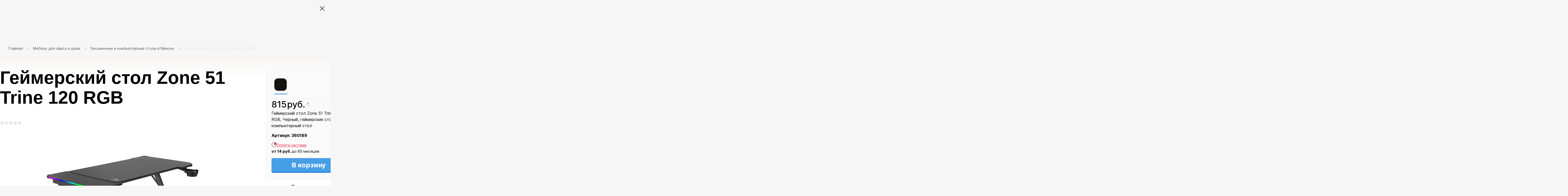

--- FILE ---
content_type: text/html; charset=UTF-8
request_url: https://kingstyle.by/ofisnaya-mebel/stoly/geymerskiy-stol-zone-51-trine-120-rgb/
body_size: 30632
content:

<!DOCTYPE html>
<html xml:lang="ru" lang="ru">
<head>
  <title>«Геймерский стол Zone 51 Trine 120 RGB» купить за 815 руб.</title>

	
	<meta http-equiv="Content-Type" content="text/html; charset=UTF-8" />
<meta name="robots" content="index, follow" />
<meta name="keywords" content="геймерский стол zone 51 trine 120 rgb" />
<meta name="description" content="«Геймерский стол Zone 51 Trine 120 RGB» купить в «KingStyle» ☎️ +375 (29) 123-00-70 ✅ актуальные цены ✅ доставка ✅ гарантия ✅ рассрочка ✅ Минск • Гродно • Гомель • Могилев " />
<script type="text/javascript" data-skip-moving="true">(function(w, d, n) {var cl = "bx-core";var ht = d.documentElement;var htc = ht ? ht.className : undefined;if (htc === undefined || htc.indexOf(cl) !== -1){return;}var ua = n.userAgent;if (/(iPad;)|(iPhone;)/i.test(ua)){cl += " bx-ios";}else if (/Windows/i.test(ua)){cl += ' bx-win';}else if (/Macintosh/i.test(ua)){cl += " bx-mac";}else if (/Linux/i.test(ua) && !/Android/i.test(ua)){cl += " bx-linux";}else if (/Android/i.test(ua)){cl += " bx-android";}cl += (/(ipad|iphone|android|mobile|touch)/i.test(ua) ? " bx-touch" : " bx-no-touch");cl += w.devicePixelRatio && w.devicePixelRatio >= 2? " bx-retina": " bx-no-retina";var ieVersion = -1;if (/AppleWebKit/.test(ua)){cl += " bx-chrome";}else if (/Opera/.test(ua)){cl += " bx-opera";}else if (/Firefox/.test(ua)){cl += " bx-firefox";}ht.className = htc ? htc + " " + cl : cl;})(window, document, navigator);</script>

<link href="//kingstyle.by/bitrix/js/ui/design-tokens/dist/ui.design-tokens.min.css?167768117422029" type="text/css"  rel="stylesheet" />
<link href="//kingstyle.by/bitrix/js/ui/fonts/opensans/ui.font.opensans.min.css?16776811172320" type="text/css"  rel="stylesheet" />
<link href="//kingstyle.by/bitrix/js/main/popup/dist/main.popup.bundle.min.css?167768115225089" type="text/css"  rel="stylesheet" />
<link href="//kingstyle.by/bitrix/cache/css/s1/kingstyle/page_9f3117b952ddc64a36cf1b51e7949a36/page_9f3117b952ddc64a36cf1b51e7949a36_v1.css?17697366147969" type="text/css"  rel="stylesheet" />
<link href="//kingstyle.by/bitrix/cache/css/s1/kingstyle/template_c779ff6ccd8218d142c4e84bdae54de2/template_c779ff6ccd8218d142c4e84bdae54de2_v1.css?1769736614494736" type="text/css"  data-template-style="true" rel="stylesheet" />






<link rel="shortcut icon" type="image/x-icon" href="//kingstyle.by/favicon.png"/>
<link rel="canonical" href="https://kingstyle.by/ofisnaya-mebel/stoly/geymerskiy-stol-zone-51-trine-120-rgb/"/>
<meta http-equiv="X-UA-Compatible" content="IE=edge"/>
<meta name="viewport" content="width=device-width, initial-scale=1">
<meta name="apple-mobile-web-app-capable" content="yes">
<meta name="format-detection" content="telephone=no">


    
	
	
</head>
<body 	class="robot-styles">
<!-- Google Tag Manager (noscript) -->
<noscript><iframe src="https://www.googletagmanager.com/ns.html?id=GTM-M93R42C"
				  height="0" width="0" style="display:none;visibility:hidden"></iframe></noscript>
<!-- End Google Tag Manager (noscript) -->
	


<svg class="svg-sprite" xmlns="http://www.w3.org/2000/svg">
	<defs>
		<clipPath id="clip0"><path d="M0 0h24v24H0z"/></clipPath>
	</defs>
	<symbol id="svg-icon-loading-arrow" viewBox="0 0 128 128"><path fill="currentColor" d="M96.1 103.6C85.7 112 72.6 116 59.3 114.7c-10.5-1-20.3-5.1-28.2-11.8H44v-8H18v26h8V109c9.1 7.7 20.4 12.5 32.6 13.6 1.9.2 3.7.3 5.5.3 13.5 0 26.5-4.6 37-13.2 19.1-15.4 26.6-40.5 19.1-63.9l-7.6 2.4c6.4 20.4 0 42.1-16.5 55.4zM103 19.7C81.8 1 49.5-.3 26.9 18.1 7.9 33.5.4 58.4 7.7 81.7l7.6-2.4c-6.3-20.1.2-41.7 16.6-54.9C51.6 8.4 79.7 9.6 98 26H85v8h26V8h-8v11.7z"></path></symbol>
  <symbol id="svg-icon-chevron-right-sm" viewBox="0 0 5 8"><path fill="none" stroke="currentColor" stroke-width="1.25" d="M1 1l3 3-3 3"/></symbol>
</svg>
	<v-scope>
		<v-modal></v-modal>
	</v-scope>

	<div id="comp_1b37e270ef639c1e8d2d5b8a0bdfa1aa">
<v-scope>
	<v-model-source :data-source="{&quot;type&quot;:&quot;location&quot;,&quot;remote&quot;:&quot;\/ofisnaya-mebel\/stoly\/geymerskiy-stol-zone-51-trine-120-rgb\/&quot;,&quot;items&quot;:[{&quot;regionCode&quot;:&quot;minsk&quot;,&quot;text&quot;:&quot;\u041c\u0438\u043d\u0441\u043a&quot;,&quot;regionLocId&quot;:&quot;3163&quot;},{&quot;regionCode&quot;:&quot;brest&quot;,&quot;text&quot;:&quot;\u0411\u0440\u0435\u0441\u0442&quot;,&quot;regionLocId&quot;:&quot;3160&quot;},{&quot;regionCode&quot;:&quot;gomel&quot;,&quot;text&quot;:&quot;\u0413\u043e\u043c\u0435\u043b\u044c&quot;,&quot;regionLocId&quot;:&quot;3162&quot;},{&quot;regionCode&quot;:&quot;grodno&quot;,&quot;text&quot;:&quot;\u0413\u0440\u043e\u0434\u043d\u043e&quot;,&quot;regionLocId&quot;:&quot;3165&quot;},{&quot;regionCode&quot;:&quot;vitebsk&quot;,&quot;text&quot;:&quot;\u0412\u0438\u0442\u0435\u0431\u0441\u043a&quot;,&quot;regionLocId&quot;:&quot;3161&quot;},{&quot;regionCode&quot;:&quot;mogilev&quot;,&quot;text&quot;:&quot;\u041c\u043e\u0433\u0438\u043b\u0435\u0432&quot;,&quot;regionLocId&quot;:&quot;3164&quot;}],&quot;cityId&quot;:&quot;minsk&quot;}" bxajaxid="1b37e270ef639c1e8d2d5b8a0bdfa1aa"></v-model-source>
</v-scope>

<div class="sideInfoModal_background">
	<form id="locationForm" class="modal_form">
		<div class="modal_close">
			<button class="modal_closeButton">
				<svg width="20" height="20" viewBox="0 0 20 20" fill="none" xmlns="http://www.w3.org/2000/svg">
					<path d="M20 2.11284L17.9857 0.0985565L10 8.08427L2.01429 0.0985565L0 2.11284L7.98571 10.0986L0 18.0843L2.01429 20.0986L10 12.1128L17.9857 20.0986L20 18.0843L12.0143 10.0986L20 2.11284Z" fill="black" fill-opacity="0.4"/>
				</svg>
			</button>
		</div>
		<div class="modal_content">
			<div class="modal_image">
				<img src="/local/new_build/local/assets/images/delievery_map.png"/>
			</div>
			<div class="modal_description">
				<p class="modal_header">Выберите город</p>
				<p class="modal_description">
					Вам будут показаны условия доставки для выбранного населенного пункта. Если пункт не найден, менеджер уточнит условия после оформления заказа.
				</p>
			</div>
			


			
	<div id="sls-19996" class="bx-sls ">

		
			<div class="bx-ui-sls-quick-locations quick-locations">

									<a href="javascript:void(0)" data-id="3166" class="quick-location-tag">Брест</a>
									<a href="javascript:void(0)" data-id="3282" class="quick-location-tag">Минск</a>
									<a href="javascript:void(0)" data-id="3243" class="quick-location-tag">Гомель</a>
									<a href="javascript:void(0)" data-id="3395" class="quick-location-tag">Гродно</a>
									<a href="javascript:void(0)" data-id="3203" class="quick-location-tag">Витебск</a>
									<a href="javascript:void(0)" data-id="3330" class="quick-location-tag">Могилев</a>
				
			</div>

		
				<div class="dropdown-block bx-ui-sls-input-block">

			<span class="dropdown-icon"></span>
			<input type="text" autocomplete="off" name="LOCATION" value="3282" class="dropdown-field" placeholder="Введите название ..." />
			<input type="text" autocomplete="off" name="REGION_ID" value="" style="display: none;">

			<div class="dropdown-fade2white"></div>
			<div class="bx-ui-sls-loader"></div>
			<div class="bx-ui-sls-clear" title="Отменить выбор"></div>
			<div class="bx-ui-sls-pane"></div>

		</div>

		<script type="text/html" data-template-id="bx-ui-sls-error">
			<div class="bx-ui-sls-error">
				<div></div>
				{{message}}
			</div>
		</script>

		<script type="text/html" data-template-id="bx-ui-sls-dropdown-item">
			<div class="dropdown-item bx-ui-sls-variant">
				<span class="dropdown-item-text">{{display_wrapped}}</span>
							</div>
		</script>

		<div class="bx-ui-sls-error-message">
					</div>

	</div>

	

						<button class="modal_save" type="submit">Сохранить</button>
		</div>
	</form>
</div>
</div>
	<div class="overlay js-overlay"></div>
	<div class="page-header-spacer"></div>
	<div class="page-header-wrap js-page-header-wrap" id="header">
				<v-scope>
			<v-top-nav>
				<template #buttons>
	<v-top-nav-buttons :data-source="{&quot;type&quot;:&quot;top-menu&quot;,&quot;items&quot;:[{&quot;text&quot;:&quot;\u041e \u043a\u043e\u043c\u043f\u0430\u043d\u0438\u0438&quot;,&quot;link&quot;:&quot;\/o_kompanii\/&quot;},{&quot;text&quot;:&quot;\u0421\u0435\u0440\u0432\u0438\u0441&quot;,&quot;link&quot;:&quot;\/service\/&quot;},{&quot;text&quot;:&quot;\u0414\u043e\u0441\u0442\u0430\u0432\u043a\u0430&quot;,&quot;link&quot;:&quot;\/service\/dostavka\/&quot;},{&quot;text&quot;:&quot;\u041e\u043f\u043b\u0430\u0442\u0430&quot;,&quot;link&quot;:&quot;\/service\/oplata\/&quot;},{&quot;text&quot;:&quot;\u041d\u043e\u0432\u043e\u0441\u0442\u0438&quot;,&quot;link&quot;:&quot;\/novosti\/&quot;},{&quot;text&quot;:&quot;\u041a\u043e\u043d\u0442\u0430\u043a\u0442\u044b&quot;,&quot;link&quot;:&quot;\/contacts\/&quot;}]}"></v-top-nav-buttons>
</template>
				
<v-scope>
	<v-model-source :data-source="{&quot;type&quot;:&quot;contacts&quot;,&quot;title&quot;:{&quot;text&quot;:&quot;\u0415\u0434\u0438\u043d\u044b\u0439 \u043d\u043e\u043c\u0435\u0440&quot;,&quot;link&quot;:&quot;&quot;},&quot;schedule&quot;:[{&quot;text&quot;:&quot;\u0420\u0435\u0436\u0438\u043c \u0440\u0430\u0431\u043e\u0442\u044b \u043a\u043e\u043b\u043b-\u0446\u0435\u043d\u0442\u0440\u0430&lt;br\/&gt;&lt;span&gt;9:00-21:00&lt;\/span&gt;&lt;br\/&gt;&lt;span&gt;\u0411\u0435\u0437 \u0432\u044b\u0445\u043e\u0434\u043d\u044b\u0445&lt;\/span&gt;&lt;br&gt;&lt;a href=\&quot;mailto:kingstyle@kingstyle.by\&quot;&gt;kingstyle@kingstyle.by&lt;\/a&gt;&quot;}],&quot;buttons&quot;:[{&quot;text&quot;:&quot;+375 (29) 123-00-70&quot;,&quot;link&quot;:&quot;tel:+375291230070&quot;,&quot;className&quot;:&quot;btn--blue&quot;}],&quot;links&quot;:[{&quot;link&quot;:&quot;tg:\/\/resolve?domain=kingstyle_ltd&quot;,&quot;icon&quot;:&quot;telegram&quot;},{&quot;link&quot;:&quot;viber:\/\/chat?number=+375291230070&quot;,&quot;icon&quot;:&quot;viber&quot;},{&quot;link&quot;:&quot;mailto:kingstyle@kingstyle.by&quot;,&quot;icon&quot;:&quot;mail&quot;}]}" bxajaxid="b18be4c3a8be6d162426ea955c5f5dc6"></v-model-source>
</v-scope>
<template #phones>
	<v-dropdown :direction="'left'" click-mode>
		<template #btn>
			<button class="top-nav__btn top-nav__btn--phone" type="button">
				<v-svg-icon class="top-nav__btn-icon" icon="phone"></v-svg-icon><span>+375 (29) 123-00-70</span>
				<v-svg-icon class="top-nav__btn-arrow" icon="arrow-down"></v-svg-icon>
			</button>
		</template>
		<template #content>
			<v-contacts></v-contacts>
		</template>
	</v-dropdown>
</template>				<template #picker>
					<v-location-picker></v-location-picker>
				</template>
			</v-top-nav>
		</v-scope>
		<v-scope>

						<v-page-header :data-source="{&quot;type&quot;:&quot;header-menu&quot;,&quot;itemsGroups&quot;:[{&quot;id&quot;:&quot;2372&quot;,&quot;text&quot;:&quot;\u041f\u0440\u043e\u0441\u0442\u0440\u0430\u043d\u0441\u0442\u0432\u0430&quot;},{&quot;id&quot;:&quot;2373&quot;,&quot;text&quot;:&quot;\u0422\u043e\u0432\u0430\u0440\u044b&quot;}],&quot;itemsMenu&quot;:[{&quot;groupId&quot;:&quot;2373&quot;,&quot;id&quot;:&quot;2382&quot;,&quot;text&quot;:&quot;\u041a\u0440\u0435\u0441\u043b\u0430 \u0438 \u0441\u0442\u0443\u043b\u044c\u044f&quot;,&quot;link&quot;:&quot;#&quot;,&quot;items&quot;:[{&quot;text&quot;:&quot;&quot;,&quot;items&quot;:[{&quot;text&quot;:&quot;\u0414\u043b\u044f \u0440\u0443\u043a\u043e\u0432\u043e\u0434\u0438\u0442\u0435\u043b\u0435\u0439&quot;,&quot;link&quot;:&quot;\/kresla\/filter\/rukovoditel\/&quot;,&quot;SORT&quot;:&quot;1&quot;,&quot;image&quot;:{&quot;src&quot;:&quot;\/upload\/Sh\/imageCache\/90f\/671\/a302fd1cfd6e5c0a894454e74930541e.webp&quot;,&quot;alt&quot;:&quot;\u0414\u043b\u044f \u0440\u0443\u043a\u043e\u0432\u043e\u0434\u0438\u0442\u0435\u043b\u0435\u0439&quot;}},{&quot;text&quot;:&quot;\u0414\u043b\u044f \u043f\u0435\u0440\u0441\u043e\u043d\u0430\u043b\u0430&quot;,&quot;link&quot;:&quot;\/kresla\/filter\/personal\/&quot;,&quot;SORT&quot;:&quot;2&quot;,&quot;image&quot;:{&quot;src&quot;:&quot;\/upload\/Sh\/imageCache\/e55\/d38\/4ba323bebc9b4bd1e3eeee6564bcef31.webp&quot;,&quot;alt&quot;:&quot;\u0414\u043b\u044f \u043f\u0435\u0440\u0441\u043e\u043d\u0430\u043b\u0430&quot;}},{&quot;text&quot;:&quot;\u041f\u043e\u0441\u0435\u0442\u0438\u0442\u0435\u043b\u044f\u043c&quot;,&quot;link&quot;:&quot;\/kresla\/filter\/visitors\/&quot;,&quot;SORT&quot;:&quot;3&quot;,&quot;image&quot;:{&quot;src&quot;:&quot;\/upload\/Sh\/imageCache\/242\/2a4\/0f7ee12a6abb78d5040a8b5669ab81cf.webp&quot;,&quot;alt&quot;:&quot;\u041f\u043e\u0441\u0435\u0442\u0438\u0442\u0435\u043b\u044f\u043c&quot;}},{&quot;text&quot;:&quot;\u0414\u0435\u0442\u0441\u043a\u0438\u0435&quot;,&quot;link&quot;:&quot;\/kresla\/filter\/children\/&quot;,&quot;SORT&quot;:&quot;4&quot;,&quot;image&quot;:{&quot;src&quot;:&quot;\/upload\/Sh\/imageCache\/d5e\/2d9\/f9d39210da2e42d3e8a77d72b29cbc8c.webp&quot;,&quot;alt&quot;:&quot;\u0414\u0435\u0442\u0441\u043a\u0438\u0435&quot;}},{&quot;text&quot;:&quot;\u0413\u0435\u0439\u043c\u0435\u0440\u0441\u043a\u0438\u0435&quot;,&quot;link&quot;:&quot;\/kresla\/filter\/geimersky\/&quot;,&quot;SORT&quot;:&quot;5&quot;,&quot;image&quot;:{&quot;src&quot;:&quot;\/upload\/Sh\/imageCache\/eda\/5ab\/474794e48e554ceb3acb4198f0ff6ca3.webp&quot;,&quot;alt&quot;:&quot;\u0413\u0435\u0439\u043c\u0435\u0440\u0441\u043a\u0438\u0435&quot;}},{&quot;text&quot;:&quot;\u041e\u0440\u0442\u043e\u043f\u0435\u0434\u0438\u0447\u0435\u0441\u043a\u0438\u0435&quot;,&quot;link&quot;:&quot;\/kresla\/filter\/orthopedic\/&quot;,&quot;SORT&quot;:&quot;6&quot;,&quot;image&quot;:{&quot;src&quot;:&quot;\/upload\/Sh\/imageCache\/bae\/6d4\/291e2f449395ef8fcf5b6db3289cc48d.webp&quot;,&quot;alt&quot;:&quot;\u041e\u0440\u0442\u043e\u043f\u0435\u0434\u0438\u0447\u0435\u0441\u043a\u0438\u0435&quot;}},{&quot;text&quot;:&quot;\u041a\u043e\u043c\u043f\u044c\u044e\u0442\u0435\u0440\u043d\u044b\u0435&quot;,&quot;link&quot;:&quot;\/kresla\/&quot;,&quot;SORT&quot;:&quot;7&quot;,&quot;image&quot;:{&quot;src&quot;:&quot;\/upload\/Sh\/imageCache\/2f5\/00d\/99a1ce07d6212b157176ef2a4a50620f.webp&quot;,&quot;alt&quot;:&quot;\u041a\u043e\u043c\u043f\u044c\u044e\u0442\u0435\u0440\u043d\u044b\u0435&quot;}},{&quot;text&quot;:&quot;\u0418\u043d\u0442\u0435\u0440\u044c\u0435\u0440\u043d\u044b\u0435&quot;,&quot;link&quot;:&quot;\/kresla\/filter\/interier_chair\/&quot;,&quot;SORT&quot;:&quot;8&quot;,&quot;image&quot;:{&quot;src&quot;:&quot;\/upload\/Sh\/imageCache\/fe1\/706\/fd9b3945aba5634220e7f1a16f2ff0ef.webp&quot;,&quot;alt&quot;:&quot;\u0418\u043d\u0442\u0435\u0440\u044c\u0435\u0440\u043d\u044b\u0435&quot;}},{&quot;text&quot;:&quot;\u041a\u0440\u0435\u0441\u043b\u0430-\u0441\u0451\u0434\u043b\u0430&quot;,&quot;link&quot;:&quot;\/kresla\/filter\/sedla\/&quot;,&quot;SORT&quot;:&quot;9&quot;,&quot;image&quot;:{&quot;src&quot;:&quot;\/upload\/Sh\/imageCache\/c2e\/392\/d09ac4e9be1e75f5348267023ba19f3b.webp&quot;,&quot;alt&quot;:&quot;\u041a\u0440\u0435\u0441\u043b\u0430-\u0441\u0451\u0434\u043b\u0430&quot;}},{&quot;text&quot;:&quot;\u0414\u043b\u044f \u0430\u043a\u0442\u0438\u0432\u043d\u043e\u0433\u043e \u0441\u0438\u0434\u0435\u043d\u0438\u044f&quot;,&quot;link&quot;:&quot;\/kresla\/filter\/active_seat\/&quot;,&quot;SORT&quot;:&quot;10&quot;,&quot;image&quot;:{&quot;src&quot;:&quot;\/upload\/Sh\/imageCache\/4c2\/dd2\/c092fc37bc7be380f8bb42a797f71d0f.webp&quot;,&quot;alt&quot;:&quot;\u0414\u043b\u044f \u0430\u043a\u0442\u0438\u0432\u043d\u043e\u0433\u043e \u0441\u0438\u0434\u0435\u043d\u0438\u044f&quot;}},{&quot;text&quot;:&quot;\u0412\u044b\u0440\u0430\u0441\u0442\u0430\u0439\u043a\u0438&quot;,&quot;link&quot;:&quot;\/kresla\/filter\/stul-virast\/&quot;,&quot;SORT&quot;:&quot;11&quot;,&quot;image&quot;:{&quot;src&quot;:&quot;\/upload\/Sh\/imageCache\/e39\/24d\/1f13d25bad7de24f8d0a11ce9a87f668.webp&quot;,&quot;alt&quot;:&quot;\u0412\u044b\u0440\u0430\u0441\u0442\u0430\u0439\u043a\u0438&quot;}},{&quot;text&quot;:&quot;\u0411\u0430\u0440\u043d\u044b\u0435&quot;,&quot;link&quot;:&quot;\/kresla\/filter\/barny\/&quot;,&quot;SORT&quot;:&quot;12&quot;,&quot;image&quot;:{&quot;src&quot;:&quot;\/upload\/Sh\/imageCache\/9af\/5e8\/f80972eddb23f598f6853bf69cdde9e6.webp&quot;,&quot;alt&quot;:&quot;\u0411\u0430\u0440\u043d\u044b\u0435&quot;}},{&quot;text&quot;:&quot;\u041f\u043e\u043b\u0443\u0431\u0430\u0440\u043d\u044b\u0435&quot;,&quot;link&quot;:&quot;\/kresla\/filter\/half_barny\/&quot;,&quot;SORT&quot;:&quot;13&quot;,&quot;image&quot;:{&quot;src&quot;:&quot;\/upload\/Sh\/imageCache\/fc6\/a7f\/9e3538924d9429b76d4388cac9241f7c.webp&quot;,&quot;alt&quot;:&quot;\u041f\u043e\u043b\u0443\u0431\u0430\u0440\u043d\u044b\u0435&quot;}},{&quot;text&quot;:&quot;\u041a\u0443\u0445\u043e\u043d\u043d\u044b\u0435&quot;,&quot;link&quot;:&quot;\/kresla\/filter\/cafe\/&quot;,&quot;SORT&quot;:&quot;14&quot;,&quot;image&quot;:{&quot;src&quot;:&quot;\/upload\/Sh\/imageCache\/8d1\/58e\/6c1939aabcee494917733774efb0b717.webp&quot;,&quot;alt&quot;:&quot;\u041a\u0443\u0445\u043e\u043d\u043d\u044b\u0435&quot;}},{&quot;text&quot;:&quot;\u0414\u043b\u044f \u043b\u0430\u0443\u043d\u0436-\u0437\u043e\u043d&quot;,&quot;link&quot;:&quot;\/kresla\/filter\/lounge\/&quot;,&quot;SORT&quot;:&quot;15&quot;,&quot;image&quot;:{&quot;src&quot;:&quot;\/upload\/Sh\/imageCache\/c18\/c92\/d6a2acf2ba22c1250353a0cb85c1567c.webp&quot;,&quot;alt&quot;:&quot;\u0414\u043b\u044f \u043b\u0430\u0443\u043d\u0436-\u0437\u043e\u043d&quot;}},{&quot;text&quot;:&quot;\u041c\u0430\u0441\u0441\u0430\u0436\u043d\u044b\u0435&quot;,&quot;link&quot;:&quot;\/kresla\/filter\/massage\/&quot;,&quot;SORT&quot;:&quot;16&quot;,&quot;image&quot;:{&quot;src&quot;:&quot;\/upload\/Sh\/imageCache\/5b6\/f3b\/d70b62b4c7d25a006dd7d4c13872d369.webp&quot;,&quot;alt&quot;:&quot;\u041c\u0430\u0441\u0441\u0430\u0436\u043d\u044b\u0435&quot;}},{&quot;text&quot;:&quot;\u041a\u0440\u0435\u0441\u043b\u0430-\u043a\u0430\u0447\u0430\u043b\u043a\u0438&quot;,&quot;link&quot;:&quot;\/kresla\/filter\/rocking_chair\/&quot;,&quot;SORT&quot;:&quot;17&quot;,&quot;image&quot;:{&quot;src&quot;:&quot;\/upload\/Sh\/imageCache\/524\/3f1\/3c75df89da94447d9601235ec9507fb1.webp&quot;,&quot;alt&quot;:&quot;\u041a\u0440\u0435\u0441\u043b\u0430-\u043a\u0430\u0447\u0430\u043b\u043a\u0438&quot;}},{&quot;text&quot;:&quot;\u041a\u0440\u0435\u0441\u043b\u0430-\u0440\u0435\u043a\u043b\u0430\u0439\u043d\u0435\u0440\u044b&quot;,&quot;link&quot;:&quot;\/kresla\/filter\/recliner\/&quot;,&quot;SORT&quot;:&quot;18&quot;,&quot;image&quot;:{&quot;src&quot;:&quot;\/upload\/Sh\/imageCache\/478\/709\/1e2933b874d290305d889a1e9bfad800.webp&quot;,&quot;alt&quot;:&quot;\u041a\u0440\u0435\u0441\u043b\u0430-\u0440\u0435\u043a\u043b\u0430\u0439\u043d\u0435\u0440\u044b&quot;}},{&quot;text&quot;:&quot;\u041a\u0440\u0435\u0441\u043b\u0430 \u043c\u0435\u0448\u043a\u0438&quot;,&quot;link&quot;:&quot;\/kresla\/filter\/bag_chair\/&quot;,&quot;SORT&quot;:&quot;19&quot;,&quot;image&quot;:{&quot;src&quot;:&quot;\/upload\/Sh\/imageCache\/4e6\/7a5\/5ac2ca2b3adf042d69e7f051568c8ad9.webp&quot;,&quot;alt&quot;:&quot;\u041a\u0440\u0435\u0441\u043b\u0430 \u043c\u0435\u0448\u043a\u0438&quot;}},{&quot;text&quot;:&quot;\u0421\u043f\u0435\u0446\u0438\u0430\u043b\u0438\u0437\u0438\u0440\u043e\u0432\u0430\u043d\u043d\u044b\u0435&quot;,&quot;link&quot;:&quot;\/kresla\/filter\/specialised_chairs\/&quot;,&quot;SORT&quot;:&quot;20&quot;,&quot;image&quot;:{&quot;src&quot;:&quot;\/upload\/Sh\/imageCache\/a2d\/a24\/01c7c99935b2a8d7f5c9a38b293c3fa0.webp&quot;,&quot;alt&quot;:&quot;\u0421\u043f\u0435\u0446\u0438\u0430\u043b\u0438\u0437\u0438\u0440\u043e\u0432\u0430\u043d\u043d\u044b\u0435&quot;}},{&quot;text&quot;:&quot;\u0414\u043b\u044f \u043a\u043e\u043d\u0444\u0435\u0440\u0435\u043d\u0446-\u0437\u0430\u043b\u043e\u0432&quot;,&quot;link&quot;:&quot;\/kresla\/filter\/coference_chair\/&quot;,&quot;SORT&quot;:&quot;21&quot;,&quot;image&quot;:{&quot;src&quot;:&quot;\/upload\/Sh\/imageCache\/e8f\/17c\/33b025e8fdd4e49962d03ec503759e15.webp&quot;,&quot;alt&quot;:&quot;\u0414\u043b\u044f \u043a\u043e\u043d\u0444\u0435\u0440\u0435\u043d\u0446-\u0437\u0430\u043b\u043e\u0432&quot;}},{&quot;text&quot;:&quot;\u0421\u0430\u0434\u043e\u0432\u044b\u0435&quot;,&quot;link&quot;:&quot;\/kresla\/filter\/garden\/&quot;,&quot;SORT&quot;:&quot;22&quot;,&quot;image&quot;:{&quot;src&quot;:&quot;\/upload\/Sh\/imageCache\/ceb\/771\/638bf1268967cf6e579c6b63ebebe4d3.webp&quot;,&quot;alt&quot;:&quot;\u0421\u0430\u0434\u043e\u0432\u044b\u0435&quot;}},{&quot;text&quot;:&quot;\u041f\u043e\u0434\u0432\u0435\u0441\u043d\u044b\u0435&quot;,&quot;link&quot;:&quot;\/kresla\/filter\/hanging_chair\/&quot;,&quot;SORT&quot;:&quot;23&quot;,&quot;image&quot;:{&quot;src&quot;:&quot;\/upload\/Sh\/imageCache\/154\/441\/5a8313a73d03b94d7975082899ae4572.webp&quot;,&quot;alt&quot;:&quot;\u041f\u043e\u0434\u0432\u0435\u0441\u043d\u044b\u0435&quot;}},{&quot;text&quot;:&quot;\u0428\u0435\u0437\u043b\u043e\u043d\u0433\u0438&quot;,&quot;link&quot;:&quot;\/kresla\/filter\/deck-chair\/&quot;,&quot;SORT&quot;:&quot;24&quot;,&quot;image&quot;:{&quot;src&quot;:&quot;\/upload\/Sh\/imageCache\/b66\/464\/b2b65ea2e087300656d61986104d06f8.webp&quot;,&quot;alt&quot;:&quot;\u0428\u0435\u0437\u043b\u043e\u043d\u0433\u0438&quot;}},{&quot;text&quot;:&quot;\u0413\u0430\u043c\u0430\u043a\u0438 \u0438 \u0441\u0430\u0434\u043e\u0432\u044b\u0435 \u043a\u0430\u0447\u0435\u043b\u0438&quot;,&quot;link&quot;:&quot;\/kresla\/filter\/hammocks\/&quot;,&quot;SORT&quot;:&quot;25&quot;,&quot;image&quot;:{&quot;src&quot;:&quot;\/upload\/Sh\/imageCache\/fbf\/e23\/9a6d3b13f45a75e4db9a88b651777820.webp&quot;,&quot;alt&quot;:&quot;\u0413\u0430\u043c\u0430\u043a\u0438 \u0438 \u0441\u0430\u0434\u043e\u0432\u044b\u0435 \u043a\u0430\u0447\u0435\u043b\u0438&quot;}},{&quot;text&quot;:&quot;\u0414\u043b\u044f \u043a\u0435\u043c\u043f\u0438\u043d\u0433\u0430&quot;,&quot;link&quot;:&quot;\/kresla\/filter\/predestination_for_filter-is-kemping\/&quot;,&quot;SORT&quot;:&quot;26&quot;,&quot;image&quot;:{&quot;src&quot;:&quot;\/upload\/Sh\/imageCache\/529\/42c\/e25e1ded7055cdde9b559b90abdbcc0a.webp&quot;,&quot;alt&quot;:&quot;\u0414\u043b\u044f \u043a\u0435\u043c\u043f\u0438\u043d\u0433\u0430&quot;}},{&quot;text&quot;:&quot;\u041f\u0443\u0444\u044b \u0438 \u0431\u0430\u043d\u043a\u0435\u0442\u0438&quot;,&quot;link&quot;:&quot;\/kresla\/filter\/predestination_for_filter-is-pufy_i_banketki\/&quot;,&quot;SORT&quot;:&quot;27&quot;,&quot;image&quot;:{&quot;src&quot;:&quot;\/upload\/Sh\/imageCache\/d7a\/739\/dc32c89b623c3d9d833cd310c5f3d03c.webp&quot;,&quot;alt&quot;:&quot;\u041f\u0443\u0444\u044b \u0438 \u0431\u0430\u043d\u043a\u0435\u0442\u0438&quot;}},{&quot;text&quot;:&quot;\u0421\u043c\u043e\u0442\u0440\u0435\u0442\u044c \u0432\u0441\u0451&quot;,&quot;link&quot;:&quot;\/kresla\/&quot;,&quot;SORT&quot;:&quot;500&quot;,&quot;image&quot;:{&quot;src&quot;:&quot;\/upload\/Sh\/imageCache\/645\/4e3\/40a18464025e6e3c89fd26d1971bb600.webp&quot;,&quot;alt&quot;:&quot;\u0421\u043c\u043e\u0442\u0440\u0435\u0442\u044c \u0432\u0441\u0451&quot;}}],&quot;SORT&quot;:99999}],&quot;SORT&quot;:&quot;1&quot;,&quot;image&quot;:{&quot;src&quot;:&quot;\/upload\/Sh\/imageCache\/20f\/fea\/a7e33b7bc53369206c17ae07317755ce.webp&quot;,&quot;alt&quot;:&quot;\u041a\u0440\u0435\u0441\u043b\u0430 \u0438 \u0441\u0442\u0443\u043b\u044c\u044f&quot;}},{&quot;groupId&quot;:&quot;2372&quot;,&quot;id&quot;:&quot;2388&quot;,&quot;text&quot;:&quot;\u041e\u0444\u0438\u0441&quot;,&quot;link&quot;:&quot;#&quot;,&quot;items&quot;:[{&quot;text&quot;:&quot;&quot;,&quot;items&quot;:[{&quot;text&quot;:&quot;\u0421\u0442\u043e\u043b\u044b&quot;,&quot;link&quot;:&quot;\/ofisnaya-mebel\/stoly\/filter\/predestination_for_filter_tables-is-for_komputer-or-electro_table-or-for_boss-or-for_staff-or-written_table-or-conference\/&quot;,&quot;SORT&quot;:&quot;1&quot;,&quot;image&quot;:{&quot;src&quot;:&quot;\/upload\/Sh\/imageCache\/769\/9d2\/d4e9340a70327e9357dfe6623cec5a18.webp&quot;,&quot;alt&quot;:&quot;\u0421\u0442\u043e\u043b\u044b&quot;}},{&quot;text&quot;:&quot;\u041a\u0440\u0435\u0441\u043b\u0430 \u0438 \u0441\u0442\u0443\u043b\u044c\u044f&quot;,&quot;link&quot;:&quot;\/kresla\/filter\/office-chairs\/&quot;,&quot;SORT&quot;:&quot;2&quot;,&quot;image&quot;:{&quot;src&quot;:&quot;\/upload\/Sh\/imageCache\/f73\/b69\/45b97903bce8361f2a35a1a9f251bed2.webp&quot;,&quot;alt&quot;:&quot;\u041a\u0440\u0435\u0441\u043b\u0430 \u0438 \u0441\u0442\u0443\u043b\u044c\u044f&quot;}},{&quot;text&quot;:&quot;\u041a\u0430\u0431\u0438\u043d\u0435\u0442 \u0440\u0443\u043a\u043e\u0432\u043e\u0434\u0438\u0442\u0435\u043b\u044f&quot;,&quot;link&quot;:&quot;\/ofisnaya-mebel\/gotovye-resheniya\/dlya-rukovoditelya\/&quot;,&quot;SORT&quot;:&quot;3&quot;,&quot;image&quot;:{&quot;src&quot;:&quot;\/upload\/Sh\/imageCache\/e5b\/a48\/26164f4215b7b8744b6c44b1c9c0c14d.webp&quot;,&quot;alt&quot;:&quot;\u041a\u0430\u0431\u0438\u043d\u0435\u0442 \u0440\u0443\u043a\u043e\u0432\u043e\u0434\u0438\u0442\u0435\u043b\u044f&quot;}},{&quot;text&quot;:&quot;\u041a\u0430\u0431\u0438\u043d\u0435\u0442 \u043f\u0435\u0440\u0441\u043e\u043d\u0430\u043b\u0430&quot;,&quot;link&quot;:&quot;\/ofisnaya-mebel\/gotovye-resheniya\/dlya-personala\/&quot;,&quot;SORT&quot;:&quot;4&quot;,&quot;image&quot;:{&quot;src&quot;:&quot;\/upload\/Sh\/imageCache\/9e4\/aa5\/a11e910c026207e6b05074bc63d56b57.webp&quot;,&quot;alt&quot;:&quot;\u041a\u0430\u0431\u0438\u043d\u0435\u0442 \u043f\u0435\u0440\u0441\u043e\u043d\u0430\u043b\u0430&quot;}},{&quot;text&quot;:&quot;\u0428\u043a\u0430\u0444\u044b, \u0441\u0442\u0435\u043b\u043b\u0430\u0436\u0438 \u0438 \u0433\u0430\u0440\u0434\u0435\u0440\u043e\u0431\u044b&quot;,&quot;link&quot;:&quot;\/ofisnaya-mebel\/shkafy\/&quot;,&quot;SORT&quot;:&quot;5&quot;,&quot;image&quot;:{&quot;src&quot;:&quot;\/upload\/Sh\/imageCache\/c8c\/d44\/10d1eed02606ff5327b590f7d92b015c.webp&quot;,&quot;alt&quot;:&quot;\u0428\u043a\u0430\u0444\u044b, \u0441\u0442\u0435\u043b\u043b\u0430\u0436\u0438 \u0438 \u0433\u0430\u0440\u0434\u0435\u0440\u043e\u0431\u044b&quot;}},{&quot;text&quot;:&quot;\u041e\u0444\u0438\u0441\u043d\u044b\u0435 \u0434\u0438\u0432\u0430\u043d\u044b&quot;,&quot;link&quot;:&quot;\/divany\/filter\/office\/&quot;,&quot;SORT&quot;:&quot;6&quot;,&quot;image&quot;:{&quot;src&quot;:&quot;\/upload\/Sh\/imageCache\/97b\/950\/7c410443375a83c8669353f3dcb2409f.webp&quot;,&quot;alt&quot;:&quot;\u041e\u0444\u0438\u0441\u043d\u044b\u0435 \u0434\u0438\u0432\u0430\u043d\u044b&quot;}},{&quot;text&quot;:&quot;\u0412\u0435\u0448\u0430\u043b\u043a\u0438 \u0438 \u0441\u0438\u0441\u0442\u0435\u043c\u044b \u0445\u0440\u0430\u043d\u0435\u043d\u0438\u044f&quot;,&quot;link&quot;:&quot;\/ofisnaya-mebel\/veshalki\/&quot;,&quot;SORT&quot;:&quot;7&quot;,&quot;image&quot;:{&quot;src&quot;:&quot;\/upload\/Sh\/imageCache\/1a1\/d35\/e2628c756f933031529bf9d104ea8499.webp&quot;,&quot;alt&quot;:&quot;\u0412\u0435\u0448\u0430\u043b\u043a\u0438 \u0438 \u0441\u0438\u0441\u0442\u0435\u043c\u044b \u0445\u0440\u0430\u043d\u0435\u043d\u0438\u044f&quot;}},{&quot;text&quot;:&quot;\u0422\u0443\u043c\u0431\u044b&quot;,&quot;link&quot;:&quot;\/ofisnaya-mebel\/tumby\/&quot;,&quot;SORT&quot;:&quot;8&quot;,&quot;image&quot;:{&quot;src&quot;:&quot;\/upload\/Sh\/imageCache\/864\/70d\/d5a45ccd6d2e9872a6ecc01002f46d2b.webp&quot;,&quot;alt&quot;:&quot;\u0422\u0443\u043c\u0431\u044b&quot;}},{&quot;text&quot;:&quot;\u041f\u043e\u043b\u043a\u0438&quot;,&quot;link&quot;:&quot;\/ofisnaya-mebel\/polki\/&quot;,&quot;SORT&quot;:&quot;9&quot;,&quot;image&quot;:{&quot;src&quot;:&quot;\/upload\/Sh\/imageCache\/c03\/0da\/407f44e756564958dae3b0229da4c66c.webp&quot;,&quot;alt&quot;:&quot;\u041f\u043e\u043b\u043a\u0438&quot;}},{&quot;text&quot;:&quot;\u041e\u0444\u0438\u0441\u043d\u044b\u0435 \u043a\u0443\u0445\u043d\u0438&quot;,&quot;link&quot;:&quot;\/ofisnaya-mebel\/shkafy\/filter\/ofisnayakukhnya\/&quot;,&quot;SORT&quot;:&quot;10&quot;,&quot;image&quot;:{&quot;src&quot;:&quot;\/upload\/Sh\/imageCache\/896\/aaf\/5d074653e389a103ef382afcbb9bc472.webp&quot;,&quot;alt&quot;:&quot;\u041e\u0444\u0438\u0441\u043d\u044b\u0435 \u043a\u0443\u0445\u043d\u0438&quot;}},{&quot;text&quot;:&quot;\u0410\u043a\u0441\u0435\u0441\u0441\u0443\u0430\u0440\u044b \u0434\u043b\u044f \u043e\u0444\u0438\u0441\u043d\u043e\u0439 \u043c\u0435\u0431\u0435\u043b\u0438&quot;,&quot;link&quot;:&quot;\/ofisnaya-mebel\/komplektuyushchie\/filter\/predestination_for_filter_tables-is-podst_nout-or-podst_mon-or-lamp-or-floor_lamp-or-kron_mon-or-%20clean_wash\/&quot;,&quot;SORT&quot;:&quot;11&quot;,&quot;image&quot;:{&quot;src&quot;:&quot;\/upload\/Sh\/imageCache\/fb3\/47e\/e7834a4adb161ca83d391bcbb675d57f.webp&quot;,&quot;alt&quot;:&quot;\u0410\u043a\u0441\u0435\u0441\u0441\u0443\u0430\u0440\u044b \u0434\u043b\u044f \u043e\u0444\u0438\u0441\u043d\u043e\u0439 \u043c\u0435\u0431\u0435\u043b\u0438&quot;}},{&quot;text&quot;:&quot;\u0410\u043a\u0443\u0441\u0442\u0438\u0447\u0435\u0441\u043a\u0438\u0435 \u043a\u0430\u0431\u0438\u043d\u044b&quot;,&quot;link&quot;:&quot;\/ofisnaya-mebel\/peregorodki\/&quot;,&quot;SORT&quot;:&quot;12&quot;,&quot;image&quot;:{&quot;src&quot;:&quot;\/upload\/Sh\/imageCache\/67b\/4d2\/d37066a58b9faa6e275d1d1b9756e3fb.webp&quot;,&quot;alt&quot;:&quot;\u0410\u043a\u0443\u0441\u0442\u0438\u0447\u0435\u0441\u043a\u0438\u0435 \u043a\u0430\u0431\u0438\u043d\u044b&quot;}},{&quot;text&quot;:&quot;\u041f\u0435\u0440\u0435\u0439\u0442\u0438 \u0432 \u0440\u0430\u0437\u0434\u0435\u043b \u041e\u0444\u0438\u0441&quot;,&quot;link&quot;:&quot;\/mebel-dlya-ofisa\/&quot;,&quot;SORT&quot;:&quot;500&quot;,&quot;image&quot;:{&quot;src&quot;:&quot;\/upload\/Sh\/imageCache\/b35\/08e\/dfe4cd4b76b03162e0dfcb8c94a4c9fb.webp&quot;,&quot;alt&quot;:&quot;\u041f\u0435\u0440\u0435\u0439\u0442\u0438 \u0432 \u0440\u0430\u0437\u0434\u0435\u043b \u041e\u0444\u0438\u0441&quot;}}],&quot;SORT&quot;:99999}],&quot;SORT&quot;:&quot;1&quot;,&quot;image&quot;:{&quot;src&quot;:&quot;\/upload\/Sh\/imageCache\/694\/82c\/f5ab38e479fde37d1b719e51d8686b22.webp&quot;,&quot;alt&quot;:&quot;\u041e\u0444\u0438\u0441&quot;},&quot;banner&quot;:{&quot;link&quot;:&quot;https:\/\/kingstyle.by\/aktsii\/novyy-god-novaya-mebel2026\/&quot;,&quot;desktopImage&quot;:{&quot;src&quot;:&quot;\/upload\/uf\/a71\/adcoksouwh8du0tlgswbyxiy205cww2s.webp&quot;,&quot;alt&quot;:&quot;\u041e\u0444\u0438\u0441&quot;},&quot;mobileImage&quot;:{&quot;src&quot;:&quot;\/upload\/iblock\/37c\/y5qyt0iex6oehcmkf2bkz45a1b6zb2m1.webp&quot;,&quot;alt&quot;:&quot;\u041e\u0444\u0438\u0441&quot;}}},{&quot;groupId&quot;:&quot;2372&quot;,&quot;id&quot;:&quot;2374&quot;,&quot;text&quot;:&quot;\u0414\u043e\u043c\/\u043a\u0432\u0430\u0440\u0442\u0438\u0440\u0430&quot;,&quot;link&quot;:&quot;#&quot;,&quot;items&quot;:[{&quot;text&quot;:&quot;&quot;,&quot;items&quot;:[{&quot;text&quot;:&quot;\u0421\u0442\u043e\u043b\u044b&quot;,&quot;link&quot;:&quot;\/ofisnaya-mebel\/stoly\/&quot;,&quot;SORT&quot;:&quot;1&quot;,&quot;image&quot;:{&quot;src&quot;:&quot;\/upload\/Sh\/imageCache\/78e\/c6b\/06af05aeb59f86905e65d72855425bda.webp&quot;,&quot;alt&quot;:&quot;\u0421\u0442\u043e\u043b\u044b&quot;}},{&quot;text&quot;:&quot;\u041a\u0440\u0435\u0441\u043b\u0430 \u0438 \u0441\u0442\u0443\u043b\u044c\u044f&quot;,&quot;link&quot;:&quot;\/kresla\/&quot;,&quot;SORT&quot;:&quot;2&quot;,&quot;image&quot;:{&quot;src&quot;:&quot;\/upload\/Sh\/imageCache\/757\/cb3\/e3b974c869268cd87f495c6a263668ec.webp&quot;,&quot;alt&quot;:&quot;\u041a\u0440\u0435\u0441\u043b\u0430 \u0438 \u0441\u0442\u0443\u043b\u044c\u044f&quot;}},{&quot;text&quot;:&quot;\u041a\u043e\u043d\u0441\u043e\u043b\u0438&quot;,&quot;link&quot;:&quot;\/ofisnaya-mebel\/stoly\/filter\/konsol\/&quot;,&quot;SORT&quot;:&quot;3&quot;,&quot;image&quot;:{&quot;src&quot;:&quot;\/upload\/Sh\/imageCache\/937\/df4\/0876954bba5be2344c0f16f0d78fa200.webp&quot;,&quot;alt&quot;:&quot;\u041a\u043e\u043d\u0441\u043e\u043b\u0438&quot;}},{&quot;text&quot;:&quot;\u041a\u0440\u0435\u0441\u043b\u0430-\u043a\u0430\u0447\u0430\u043b\u043a\u0438&quot;,&quot;link&quot;:&quot;\/kresla\/filter\/predestination_for_filter-is-%20rocking_chair-or-recliner\/&quot;,&quot;SORT&quot;:&quot;4&quot;,&quot;image&quot;:{&quot;src&quot;:&quot;\/upload\/Sh\/imageCache\/e96\/806\/79e2c55e5f155f6b61136a65338220d8.webp&quot;,&quot;alt&quot;:&quot;\u041a\u0440\u0435\u0441\u043b\u0430-\u043a\u0430\u0447\u0430\u043b\u043a\u0438&quot;}},{&quot;text&quot;:&quot;\u041a\u0440\u0435\u0441\u043b\u0430 \u0434\u043b\u044f \u043b\u0430\u0443\u043d\u0436-\u0437\u043e\u043d&quot;,&quot;link&quot;:&quot;\/kresla\/filter\/lounge\/&quot;,&quot;SORT&quot;:&quot;4&quot;,&quot;image&quot;:{&quot;src&quot;:&quot;\/upload\/Sh\/imageCache\/64a\/66c\/778e569df14391684e298175b64dab38.webp&quot;,&quot;alt&quot;:&quot;\u041a\u0440\u0435\u0441\u043b\u0430 \u0434\u043b\u044f \u043b\u0430\u0443\u043d\u0436-\u0437\u043e\u043d&quot;}},{&quot;text&quot;:&quot;\u041c\u0430\u0441\u0441\u0430\u0436\u043d\u044b\u0435 \u043a\u0440\u0435\u0441\u043b\u0430&quot;,&quot;link&quot;:&quot;\/kresla\/filter\/massage\/&quot;,&quot;SORT&quot;:&quot;5&quot;,&quot;image&quot;:{&quot;src&quot;:&quot;\/upload\/Sh\/imageCache\/b86\/745\/8a1441774e10e6a8bb5cbf1daee7b5a5.webp&quot;,&quot;alt&quot;:&quot;\u041c\u0430\u0441\u0441\u0430\u0436\u043d\u044b\u0435 \u043a\u0440\u0435\u0441\u043b\u0430&quot;}},{&quot;text&quot;:&quot;\u0422\u0443\u043c\u0431\u044b&quot;,&quot;link&quot;:&quot;\/ofisnaya-mebel\/tumby\/&quot;,&quot;SORT&quot;:&quot;5&quot;,&quot;image&quot;:{&quot;src&quot;:&quot;\/upload\/Sh\/imageCache\/4e9\/d53\/307ac5096db9b37ffe1af9166490c966.webp&quot;,&quot;alt&quot;:&quot;\u0422\u0443\u043c\u0431\u044b&quot;}},{&quot;text&quot;:&quot;\u041f\u043e\u043b\u043a\u0438&quot;,&quot;link&quot;:&quot;\/ofisnaya-mebel\/polki\/&quot;,&quot;SORT&quot;:&quot;6&quot;,&quot;image&quot;:{&quot;src&quot;:&quot;\/upload\/Sh\/imageCache\/4e9\/55b\/b57cf6229f8407e12562b843b6ece672.webp&quot;,&quot;alt&quot;:&quot;\u041f\u043e\u043b\u043a\u0438&quot;}},{&quot;text&quot;:&quot;\u041b\u0430\u043c\u043f\u044b, \u0442\u043e\u0440\u0448\u0435\u0440\u044b&quot;,&quot;link&quot;:&quot;\/ofisnaya-mebel\/komplektuyushchie\/filter\/predestination_for_filter_tables-is-lamp-or-floor_lamp\/&quot;,&quot;SORT&quot;:&quot;7&quot;,&quot;image&quot;:{&quot;src&quot;:&quot;\/upload\/Sh\/imageCache\/ab8\/eec\/151052b552e22f98c76bfd183de42901.webp&quot;,&quot;alt&quot;:&quot;\u041b\u0430\u043c\u043f\u044b, \u0442\u043e\u0440\u0448\u0435\u0440\u044b&quot;}},{&quot;text&quot;:&quot;\u0414\u0438\u0432\u0430\u043d\u044b&quot;,&quot;link&quot;:&quot;\/divany\/filter\/dom\/&quot;,&quot;SORT&quot;:&quot;8&quot;,&quot;image&quot;:{&quot;src&quot;:&quot;\/upload\/Sh\/imageCache\/e4f\/10d\/1195afcd567b284b899c3a2bf53bfef9.webp&quot;,&quot;alt&quot;:&quot;\u0414\u0438\u0432\u0430\u043d\u044b&quot;}},{&quot;text&quot;:&quot;\u041a\u0440\u0435\u0441\u043b\u0430 \u0438\u043d\u0442\u0435\u0440\u044c\u0435\u0440\u043d\u044b\u0435&quot;,&quot;link&quot;:&quot;\/kresla\/filter\/lounge\/&quot;,&quot;SORT&quot;:&quot;9&quot;,&quot;image&quot;:{&quot;src&quot;:&quot;\/upload\/Sh\/imageCache\/8a8\/ea1\/795ceda9de09e7c8aa3ca90834d6274e.webp&quot;,&quot;alt&quot;:&quot;\u041a\u0440\u0435\u0441\u043b\u0430 \u0438\u043d\u0442\u0435\u0440\u044c\u0435\u0440\u043d\u044b\u0435&quot;}},{&quot;text&quot;:&quot;\u041a\u0440\u0435\u0441\u043b\u0430 \u043c\u0435\u0448\u043a\u0438&quot;,&quot;link&quot;:&quot;\/kresla\/filter\/bag_chair\/&quot;,&quot;SORT&quot;:&quot;10&quot;,&quot;image&quot;:{&quot;src&quot;:&quot;\/upload\/Sh\/imageCache\/7f5\/ec4\/ef30f9da10f1cd2e7ef3b30af9ddfad9.webp&quot;,&quot;alt&quot;:&quot;\u041a\u0440\u0435\u0441\u043b\u0430 \u043c\u0435\u0448\u043a\u0438&quot;}},{&quot;text&quot;:&quot;\u0416\u0443\u0440\u043d\u0430\u043b\u044c\u043d\u044b\u0435 \u0441\u0442\u043e\u043b\u0438\u043a\u0438&quot;,&quot;link&quot;:&quot;\/ofisnaya-mebel\/stoly\/filter\/coffee_table\/&quot;,&quot;SORT&quot;:&quot;11&quot;,&quot;image&quot;:{&quot;src&quot;:&quot;\/upload\/Sh\/imageCache\/4d7\/ef6\/bf2247bd64c57ffaf76839505604d1f7.webp&quot;,&quot;alt&quot;:&quot;\u0416\u0443\u0440\u043d\u0430\u043b\u044c\u043d\u044b\u0435 \u0441\u0442\u043e\u043b\u0438\u043a\u0438&quot;}},{&quot;text&quot;:&quot;\u041a\u043e\u043c\u043e\u0434\u044b&quot;,&quot;link&quot;:&quot;\/ofisnaya-mebel\/tumby\/filter\/komod\/&quot;,&quot;SORT&quot;:&quot;12&quot;,&quot;image&quot;:{&quot;src&quot;:&quot;\/upload\/Sh\/imageCache\/904\/2b3\/8128c076eb304bb5ef2857b56751790d.webp&quot;,&quot;alt&quot;:&quot;\u041a\u043e\u043c\u043e\u0434\u044b&quot;}},{&quot;text&quot;:&quot;\u0428\u043a\u0430\u0444\u044b, \u0441\u0442\u0435\u043b\u043b\u0430\u0436\u0438 \u0438 \u0433\u0430\u0440\u0434\u0435\u0440\u043e\u0431\u044b&quot;,&quot;link&quot;:&quot;\/ofisnaya-mebel\/shkafy\/&quot;,&quot;SORT&quot;:&quot;14&quot;,&quot;image&quot;:{&quot;src&quot;:&quot;\/upload\/Sh\/imageCache\/5d4\/278\/e8dc12ccc3234e042904e80a5057223e.webp&quot;,&quot;alt&quot;:&quot;\u0428\u043a\u0430\u0444\u044b, \u0441\u0442\u0435\u043b\u043b\u0430\u0436\u0438 \u0438 \u0433\u0430\u0440\u0434\u0435\u0440\u043e\u0431\u044b&quot;}},{&quot;text&quot;:&quot;\u041f\u0435\u0440\u0435\u0439\u0442\u0438 \u0432 \u0440\u0430\u0437\u0434\u0435\u043b \u0414\u043e\u043c\/\u043a\u0432\u0430\u0440\u0442\u0438\u0440\u0430&quot;,&quot;link&quot;:&quot;\/mebel-dlya-doma\/&quot;,&quot;SORT&quot;:&quot;500&quot;,&quot;image&quot;:{&quot;src&quot;:&quot;\/upload\/Sh\/imageCache\/eff\/7af\/d52fb9160cffa610e3ebd414c8895400.webp&quot;,&quot;alt&quot;:&quot;\u041f\u0435\u0440\u0435\u0439\u0442\u0438 \u0432 \u0440\u0430\u0437\u0434\u0435\u043b \u0414\u043e\u043c\/\u043a\u0432\u0430\u0440\u0442\u0438\u0440\u0430&quot;}}],&quot;SORT&quot;:99999}],&quot;SORT&quot;:&quot;2&quot;,&quot;image&quot;:{&quot;src&quot;:&quot;\/upload\/iblock\/516\/7vjqtny0lmpdrazjlz7wemsrz6tlkkbg.webp&quot;,&quot;alt&quot;:&quot;\u0414\u043e\u043c\/\u043a\u0432\u0430\u0440\u0442\u0438\u0440\u0430&quot;},&quot;banner&quot;:{&quot;link&quot;:&quot;https:\/\/kingstyle.by\/aktsii\/novyy-god-novaya-mebel2026\/&quot;,&quot;desktopImage&quot;:{&quot;src&quot;:&quot;\/upload\/uf\/4a6\/4td9bjk8sph7jws1bxpcyxlodlmkuo0e.webp&quot;,&quot;alt&quot;:&quot;\u0414\u043e\u043c\/\u043a\u0432\u0430\u0440\u0442\u0438\u0440\u0430&quot;},&quot;mobileImage&quot;:{&quot;src&quot;:&quot;\/upload\/iblock\/980\/5ko2bu99oout75te4ravobmn18sxylgy.webp&quot;,&quot;alt&quot;:&quot;\u0414\u043e\u043c\/\u043a\u0432\u0430\u0440\u0442\u0438\u0440\u0430&quot;}}},{&quot;groupId&quot;:&quot;2373&quot;,&quot;id&quot;:&quot;2383&quot;,&quot;text&quot;:&quot;\u0421\u0442\u043e\u043b\u044b&quot;,&quot;link&quot;:&quot;#&quot;,&quot;items&quot;:[{&quot;text&quot;:&quot;&quot;,&quot;items&quot;:[{&quot;text&quot;:&quot;\u041a\u043e\u043c\u043f\u044c\u044e\u0442\u0435\u0440\u043d\u044b\u0435&quot;,&quot;link&quot;:&quot;\/ofisnaya-mebel\/stoly\/filter\/for_komputer\/&quot;,&quot;SORT&quot;:&quot;1&quot;,&quot;image&quot;:{&quot;src&quot;:&quot;\/upload\/Sh\/imageCache\/c28\/dbf\/cebdbd88499807bec1317f9b382798d5.webp&quot;,&quot;alt&quot;:&quot;\u041a\u043e\u043c\u043f\u044c\u044e\u0442\u0435\u0440\u043d\u044b\u0435&quot;}},{&quot;text&quot;:&quot;\u041f\u043e\u0434\u044a\u0435\u043c\u043d\u044b\u0435&quot;,&quot;link&quot;:&quot;\/ofisnaya-mebel\/stoly\/filter\/electro_table\/&quot;,&quot;SORT&quot;:&quot;2&quot;,&quot;image&quot;:{&quot;src&quot;:&quot;\/upload\/Sh\/imageCache\/36b\/eff\/cf908032ccecf9dce78d35171d788189.webp&quot;,&quot;alt&quot;:&quot;\u041f\u043e\u0434\u044a\u0435\u043c\u043d\u044b\u0435&quot;}},{&quot;text&quot;:&quot;\u0413\u0435\u0439\u043c\u0435\u0440\u0441\u043a\u0438\u0435&quot;,&quot;link&quot;:&quot;\/ofisnaya-mebel\/stoly\/filter\/eaf21334c6f06907b3893214d477886b\/&quot;,&quot;SORT&quot;:&quot;3&quot;,&quot;image&quot;:{&quot;src&quot;:&quot;\/upload\/Sh\/imageCache\/2d6\/92c\/b5c6b6eadf6ddad1d185755dd2136fe3.webp&quot;,&quot;alt&quot;:&quot;\u0413\u0435\u0439\u043c\u0435\u0440\u0441\u043a\u0438\u0435&quot;}},{&quot;text&quot;:&quot;\u0414\u043b\u044f \u0440\u0443\u043a\u043e\u0432\u043e\u0434\u0438\u0442\u0435\u043b\u044f&quot;,&quot;link&quot;:&quot;\/ofisnaya-mebel\/stoly\/filter\/for_boss\/&quot;,&quot;SORT&quot;:&quot;4&quot;,&quot;image&quot;:{&quot;src&quot;:&quot;\/upload\/Sh\/imageCache\/770\/f4c\/53db04ea3de90e1e742c5edb6a00f979.webp&quot;,&quot;alt&quot;:&quot;\u0414\u043b\u044f \u0440\u0443\u043a\u043e\u0432\u043e\u0434\u0438\u0442\u0435\u043b\u044f&quot;}},{&quot;text&quot;:&quot;\u0414\u043b\u044f \u043f\u0435\u0440\u0441\u043e\u043d\u0430\u043b\u0430&quot;,&quot;link&quot;:&quot;\/ofisnaya-mebel\/stoly\/filter\/for_staff\/&quot;,&quot;SORT&quot;:&quot;5&quot;,&quot;image&quot;:{&quot;src&quot;:&quot;\/upload\/Sh\/imageCache\/99b\/4b6\/64fe9d5d13c12714dfa0f14483896cf8.webp&quot;,&quot;alt&quot;:&quot;\u0414\u043b\u044f \u043f\u0435\u0440\u0441\u043e\u043d\u0430\u043b\u0430&quot;}},{&quot;text&quot;:&quot;\u041f\u0438\u0441\u044c\u043c\u0435\u043d\u043d\u044b\u0435&quot;,&quot;link&quot;:&quot;\/ofisnaya-mebel\/stoly\/filter\/written_table\/&quot;,&quot;SORT&quot;:&quot;6&quot;,&quot;image&quot;:{&quot;src&quot;:&quot;\/upload\/Sh\/imageCache\/dc8\/198\/bf88492565787e2c3ab99a9ef173119d.webp&quot;,&quot;alt&quot;:&quot;\u041f\u0438\u0441\u044c\u043c\u0435\u043d\u043d\u044b\u0435&quot;}},{&quot;text&quot;:&quot;\u041a\u043e\u043d\u0444\u0435\u0440\u0435\u043d\u0446-\u0441\u0442\u043e\u043b\u044b&quot;,&quot;link&quot;:&quot;\/ofisnaya-mebel\/stoly\/filter\/conference\/&quot;,&quot;SORT&quot;:&quot;7&quot;,&quot;image&quot;:{&quot;src&quot;:&quot;\/upload\/Sh\/imageCache\/6ea\/9de\/1df6c5bba4daf4bdab07625e33228682.webp&quot;,&quot;alt&quot;:&quot;\u041a\u043e\u043d\u0444\u0435\u0440\u0435\u043d\u0446-\u0441\u0442\u043e\u043b\u044b&quot;}},{&quot;text&quot;:&quot;\u041a\u0443\u0445\u043e\u043d\u043d\u044b\u0435 \u0438 \u043e\u0431\u0435\u0434\u0435\u043d\u043d\u044b\u0435&quot;,&quot;link&quot;:&quot;\/ofisnaya-mebel\/stoly\/filter\/food\/&quot;,&quot;SORT&quot;:&quot;8&quot;,&quot;image&quot;:{&quot;src&quot;:&quot;\/upload\/Sh\/imageCache\/e32\/38f\/5a3ff375d5851851bfaeaaf7e6ab88a7.webp&quot;,&quot;alt&quot;:&quot;\u041a\u0443\u0445\u043e\u043d\u043d\u044b\u0435 \u0438 \u043e\u0431\u0435\u0434\u0435\u043d\u043d\u044b\u0435&quot;}},{&quot;text&quot;:&quot;\u0414\u0435\u0442\u0441\u043a\u0438\u0435 \u043f\u0430\u0440\u0442\u044b \u0438 \u0441\u0442\u043e\u043b\u044b&quot;,&quot;link&quot;:&quot;\/ofisnaya-mebel\/stoly\/filter\/for_child\/&quot;,&quot;SORT&quot;:&quot;9&quot;,&quot;image&quot;:{&quot;src&quot;:&quot;\/upload\/Sh\/imageCache\/93f\/b61\/a2bb6fc51749e9192e7b2350f9baa50e.webp&quot;,&quot;alt&quot;:&quot;\u0414\u0435\u0442\u0441\u043a\u0438\u0435 \u043f\u0430\u0440\u0442\u044b \u0438 \u0441\u0442\u043e\u043b\u044b&quot;}},{&quot;text&quot;:&quot;\u0421\u0430\u0434\u043e\u0432\u044b\u0435&quot;,&quot;link&quot;:&quot;\/ofisnaya-mebel\/stoly\/filter\/21625dde549412ef13e7c33a09c3e001-v-lepele\/&quot;,&quot;SORT&quot;:&quot;10&quot;,&quot;image&quot;:{&quot;src&quot;:&quot;\/upload\/Sh\/imageCache\/af9\/7f4\/81b32082dc606ac776b3b8624d51c1bd.webp&quot;,&quot;alt&quot;:&quot;\u0421\u0430\u0434\u043e\u0432\u044b\u0435&quot;}},{&quot;text&quot;:&quot;\u041a\u043e\u043d\u0441\u043e\u043b\u0438&quot;,&quot;link&quot;:&quot;\/ofisnaya-mebel\/stoly\/filter\/konsol\/&quot;,&quot;SORT&quot;:&quot;11&quot;,&quot;image&quot;:{&quot;src&quot;:&quot;\/upload\/Sh\/imageCache\/df4\/a43\/918d30a084b52488d01a729948d9167d.webp&quot;,&quot;alt&quot;:&quot;\u041a\u043e\u043d\u0441\u043e\u043b\u0438&quot;}},{&quot;text&quot;:&quot;\u0421\u043a\u043b\u0430\u0434\u043d\u044b\u0435&quot;,&quot;link&quot;:&quot;\/ofisnaya-mebel\/stoly\/filter\/transform_table-v-zhlobine\/&quot;,&quot;SORT&quot;:&quot;12&quot;,&quot;image&quot;:{&quot;src&quot;:&quot;\/upload\/Sh\/imageCache\/352\/a1d\/46651ceb7896def6026df57488a85ace.webp&quot;,&quot;alt&quot;:&quot;\u0421\u043a\u043b\u0430\u0434\u043d\u044b\u0435&quot;}},{&quot;text&quot;:&quot;\u0416\u0443\u0440\u043d\u0430\u043b\u044c\u043d\u044b\u0435&quot;,&quot;link&quot;:&quot;\/ofisnaya-mebel\/stoly\/filter\/coffee_table\/&quot;,&quot;SORT&quot;:&quot;13&quot;,&quot;image&quot;:{&quot;src&quot;:&quot;\/upload\/Sh\/imageCache\/133\/c9a\/7c5cde89408929e64b4af7d52c271a3a.webp&quot;,&quot;alt&quot;:&quot;\u0416\u0443\u0440\u043d\u0430\u043b\u044c\u043d\u044b\u0435&quot;}},{&quot;text&quot;:&quot;\u0411\u0430\u0440\u043d\u044b\u0435&quot;,&quot;link&quot;:&quot;\/ofisnaya-mebel\/stoly\/filter\/barnii_stol\/&quot;,&quot;SORT&quot;:&quot;14&quot;,&quot;image&quot;:{&quot;src&quot;:&quot;\/upload\/Sh\/imageCache\/f92\/38c\/b06f074ac3a4dbc325a126f8578df085.webp&quot;,&quot;alt&quot;:&quot;\u0411\u0430\u0440\u043d\u044b\u0435&quot;}},{&quot;text&quot;:&quot;\u0421\u043c\u043e\u0442\u0440\u0435\u0442\u044c \u0432\u0441\u0451&quot;,&quot;link&quot;:&quot;\/ofisnaya-mebel\/stoly\/&quot;,&quot;SORT&quot;:&quot;500&quot;,&quot;image&quot;:{&quot;src&quot;:&quot;\/upload\/Sh\/imageCache\/029\/cfd\/c35140f75f8de80a6c0f55d1a6f9f375.webp&quot;,&quot;alt&quot;:&quot;\u0421\u043c\u043e\u0442\u0440\u0435\u0442\u044c \u0432\u0441\u0451&quot;}}],&quot;SORT&quot;:99999}],&quot;SORT&quot;:&quot;2&quot;,&quot;image&quot;:{&quot;src&quot;:&quot;\/upload\/Sh\/imageCache\/882\/421\/13c2242f2b7ad48f6cef71ae6454804e.webp&quot;,&quot;alt&quot;:&quot;\u0421\u0442\u043e\u043b\u044b&quot;}},{&quot;groupId&quot;:&quot;2372&quot;,&quot;id&quot;:&quot;2375&quot;,&quot;text&quot;:&quot;\u041a\u0443\u0445\u043d\u044f&quot;,&quot;link&quot;:&quot;#&quot;,&quot;items&quot;:[{&quot;text&quot;:&quot;&quot;,&quot;items&quot;:[{&quot;text&quot;:&quot;\u041e\u0431\u0435\u0434\u0435\u043d\u043d\u044b\u0435 \u0441\u0442\u043e\u043b\u044b&quot;,&quot;link&quot;:&quot;\/ofisnaya-mebel\/stoly\/filter\/food\/&quot;,&quot;SORT&quot;:&quot;1&quot;,&quot;image&quot;:{&quot;src&quot;:&quot;\/upload\/Sh\/imageCache\/5cc\/61d\/11b2c63efee78700120826e3d4a025d0.webp&quot;,&quot;alt&quot;:&quot;\u041e\u0431\u0435\u0434\u0435\u043d\u043d\u044b\u0435 \u0441\u0442\u043e\u043b\u044b&quot;}},{&quot;text&quot;:&quot;\u041a\u0443\u0445\u043e\u043d\u043d\u044b\u0435 \u0441\u0442\u0443\u043b\u044c\u044f&quot;,&quot;link&quot;:&quot;\/kresla\/filter\/cafe\/&quot;,&quot;SORT&quot;:&quot;2&quot;,&quot;image&quot;:{&quot;src&quot;:&quot;\/upload\/Sh\/imageCache\/e61\/cd2\/b1db66214e6eeb39f6851265d7c0b316.webp&quot;,&quot;alt&quot;:&quot;\u041a\u0443\u0445\u043e\u043d\u043d\u044b\u0435 \u0441\u0442\u0443\u043b\u044c\u044f&quot;}},{&quot;text&quot;:&quot;\u0411\u0430\u0440\u043d\u044b\u0435 \u0441\u0442\u0443\u043b\u044c\u044f&quot;,&quot;link&quot;:&quot;\/kresla\/filter\/barny\/&quot;,&quot;SORT&quot;:&quot;3&quot;,&quot;image&quot;:{&quot;src&quot;:&quot;\/upload\/Sh\/imageCache\/14e\/010\/65e8afca3bbfa00dd8432311775fcf0a.webp&quot;,&quot;alt&quot;:&quot;\u0411\u0430\u0440\u043d\u044b\u0435 \u0441\u0442\u0443\u043b\u044c\u044f&quot;}},{&quot;text&quot;:&quot;\u0416\u0443\u0440\u043d\u0430\u043b\u044c\u043d\u044b\u0435 \u0441\u0442\u043e\u043b\u0438\u043a\u0438&quot;,&quot;link&quot;:&quot;\/ofisnaya-mebel\/stoly\/filter\/coffee_table\/&quot;,&quot;SORT&quot;:&quot;4&quot;,&quot;image&quot;:{&quot;src&quot;:&quot;\/upload\/Sh\/imageCache\/b1d\/36c\/03e4fb76678501a76043b9861d76296a.webp&quot;,&quot;alt&quot;:&quot;\u0416\u0443\u0440\u043d\u0430\u043b\u044c\u043d\u044b\u0435 \u0441\u0442\u043e\u043b\u0438\u043a\u0438&quot;}},{&quot;text&quot;:&quot;\u041a\u0440\u0435\u0441\u043b\u0430 \u0434\u043b\u044f \u043b\u0430\u0443\u043d\u0436-\u0437\u043e\u043d&quot;,&quot;link&quot;:&quot;\/kresla\/filter\/lounge\/&quot;,&quot;SORT&quot;:&quot;5&quot;,&quot;image&quot;:{&quot;src&quot;:&quot;\/upload\/Sh\/imageCache\/720\/9ca\/0bff622014377b918f89b868dd930978.webp&quot;,&quot;alt&quot;:&quot;\u041a\u0440\u0435\u0441\u043b\u0430 \u0434\u043b\u044f \u043b\u0430\u0443\u043d\u0436-\u0437\u043e\u043d&quot;}},{&quot;text&quot;:&quot;\u041f\u0435\u0440\u0435\u0439\u0442\u0438 \u0432 \u0440\u0430\u0437\u0434\u0435\u043b \u041a\u0443\u0445\u043d\u044f&quot;,&quot;link&quot;:&quot;\/mebel-dlya-kuhni\/&quot;,&quot;SORT&quot;:&quot;500&quot;,&quot;image&quot;:{&quot;src&quot;:&quot;\/upload\/Sh\/imageCache\/785\/0d5\/f03e9881f57a136f622044de4039bd52.webp&quot;,&quot;alt&quot;:&quot;\u041f\u0435\u0440\u0435\u0439\u0442\u0438 \u0432 \u0440\u0430\u0437\u0434\u0435\u043b \u041a\u0443\u0445\u043d\u044f&quot;}}],&quot;SORT&quot;:99999}],&quot;SORT&quot;:&quot;3&quot;,&quot;image&quot;:{&quot;src&quot;:&quot;\/upload\/Sh\/imageCache\/7cd\/182\/b542d39ec1788a75fd39416b794065d8.webp&quot;,&quot;alt&quot;:&quot;\u041a\u0443\u0445\u043d\u044f&quot;},&quot;banner&quot;:{&quot;link&quot;:&quot;https:\/\/kingstyle.by\/aktsii\/novyy-god-novaya-mebel2026\/&quot;,&quot;desktopImage&quot;:{&quot;src&quot;:&quot;\/upload\/uf\/f1e\/9tk4mlydsuz4bgvyffr3fcn8eednxglc.webp&quot;,&quot;alt&quot;:&quot;\u041a\u0443\u0445\u043d\u044f&quot;},&quot;mobileImage&quot;:{&quot;src&quot;:&quot;\/upload\/iblock\/05a\/9pp4byizsaoet8do6wxgg24it90ncf6w.webp&quot;,&quot;alt&quot;:&quot;\u041a\u0443\u0445\u043d\u044f&quot;}}},{&quot;groupId&quot;:&quot;2373&quot;,&quot;id&quot;:&quot;2471&quot;,&quot;text&quot;:&quot;\u0414\u0438\u0432\u0430\u043d\u044b&quot;,&quot;link&quot;:&quot;#&quot;,&quot;items&quot;:[{&quot;text&quot;:&quot;&quot;,&quot;items&quot;:[{&quot;text&quot;:&quot;\u041a\u0440\u0435\u0441\u043b\u0430&quot;,&quot;link&quot;:&quot;\/divany\/filter\/kreslo\/&quot;,&quot;SORT&quot;:&quot;1&quot;,&quot;image&quot;:{&quot;src&quot;:&quot;\/upload\/Sh\/imageCache\/a7d\/cd9\/da2243cf930daeafdad325c8bef5c5af.webp&quot;,&quot;alt&quot;:&quot;\u041a\u0440\u0435\u0441\u043b\u0430&quot;}},{&quot;text&quot;:&quot;\u0414\u0432\u0443\u0445\u043c\u0435\u0441\u0442\u043d\u044b\u0435&quot;,&quot;link&quot;:&quot;\/divany\/filter\/dvukhmestnyy\/&quot;,&quot;SORT&quot;:&quot;2&quot;,&quot;image&quot;:{&quot;src&quot;:&quot;\/upload\/Sh\/imageCache\/b58\/6f3\/3fba5205e54d03c238eaa8221b8ab40f.webp&quot;,&quot;alt&quot;:&quot;\u0414\u0432\u0443\u0445\u043c\u0435\u0441\u0442\u043d\u044b\u0435&quot;}},{&quot;text&quot;:&quot;\u0422\u0440\u0451\u0445\u043c\u0435\u0441\u0442\u043d\u044b\u0435&quot;,&quot;link&quot;:&quot;\/divany\/filter\/trekhmestnyy\/&quot;,&quot;SORT&quot;:&quot;3&quot;,&quot;image&quot;:{&quot;src&quot;:&quot;\/upload\/Sh\/imageCache\/ce2\/fc0\/3205b0d71530ad30dd3e17c916d96e2a.webp&quot;,&quot;alt&quot;:&quot;\u0422\u0440\u0451\u0445\u043c\u0435\u0441\u0442\u043d\u044b\u0435&quot;}},{&quot;text&quot;:&quot;\u0423\u0433\u043b\u043e\u0432\u044b\u0435&quot;,&quot;link&quot;:&quot;\/divany\/filter\/uglovoy\/&quot;,&quot;SORT&quot;:&quot;4&quot;,&quot;image&quot;:{&quot;src&quot;:&quot;\/upload\/Sh\/imageCache\/bf2\/08e\/db4be7eb31186980a15b98660c3bdcd4.webp&quot;,&quot;alt&quot;:&quot;\u0423\u0433\u043b\u043e\u0432\u044b\u0435&quot;}},{&quot;text&quot;:&quot;\u041f\u0440\u044f\u043c\u044b\u0435&quot;,&quot;link&quot;:&quot;\/divany\/filter\/type-is-premie\/&quot;,&quot;SORT&quot;:&quot;5&quot;,&quot;image&quot;:{&quot;src&quot;:&quot;\/upload\/Sh\/imageCache\/88d\/99c\/f8b1b7b0a0148a55cbe6ac057a0e38c9.webp&quot;,&quot;alt&quot;:&quot;\u041f\u0440\u044f\u043c\u044b\u0435&quot;}},{&quot;text&quot;:&quot;\u0414\u0438\u0432\u0430\u043d-\u043a\u0440\u043e\u0432\u0430\u0442\u044c&quot;,&quot;link&quot;:&quot;\/divany\/filter\/divan-krovat\/&quot;,&quot;SORT&quot;:&quot;6&quot;,&quot;image&quot;:{&quot;src&quot;:&quot;\/upload\/Sh\/imageCache\/732\/c86\/406b7866a8c006985b64bbfa42f1f85a.webp&quot;,&quot;alt&quot;:&quot;\u0414\u0438\u0432\u0430\u043d-\u043a\u0440\u043e\u0432\u0430\u0442\u044c&quot;}},{&quot;text&quot;:&quot;\u041c\u043e\u0434\u0443\u043b\u044c\u043d\u044b\u0435&quot;,&quot;link&quot;:&quot;\/divany\/filter\/modul\/&quot;,&quot;SORT&quot;:&quot;7&quot;,&quot;image&quot;:{&quot;src&quot;:&quot;\/upload\/Sh\/imageCache\/cda\/06d\/3f5a13af430dc428bfa48da8bf03467d.webp&quot;,&quot;alt&quot;:&quot;\u041c\u043e\u0434\u0443\u043b\u044c\u043d\u044b\u0435&quot;}},{&quot;text&quot;:&quot;\u0421\u043c\u043e\u0442\u0440\u0435\u0442\u044c \u0432\u0441\u0451&quot;,&quot;link&quot;:&quot;\/divany\/&quot;,&quot;SORT&quot;:&quot;500&quot;,&quot;image&quot;:{&quot;src&quot;:&quot;\/upload\/Sh\/imageCache\/77d\/72d\/19d4c0f7cbbd946323d9ed951326409e.webp&quot;,&quot;alt&quot;:&quot;\u0421\u043c\u043e\u0442\u0440\u0435\u0442\u044c \u0432\u0441\u0451&quot;}}],&quot;SORT&quot;:99999}],&quot;SORT&quot;:&quot;3&quot;,&quot;image&quot;:{&quot;src&quot;:&quot;\/upload\/Sh\/imageCache\/5e3\/a1a\/42a5a598782ecec63189b56ade2159b5.webp&quot;,&quot;alt&quot;:&quot;\u0414\u0438\u0432\u0430\u043d\u044b&quot;}},{&quot;groupId&quot;:&quot;2372&quot;,&quot;id&quot;:&quot;2389&quot;,&quot;text&quot;:&quot;\u0414\u0435\u0442\u0441\u043a\u0430\u044f&quot;,&quot;link&quot;:&quot;#&quot;,&quot;items&quot;:[{&quot;text&quot;:&quot;&quot;,&quot;items&quot;:[{&quot;text&quot;:&quot;\u0414\u0435\u0442\u0441\u043a\u0438\u0435 \u043a\u0440\u0435\u0441\u043b\u0430&quot;,&quot;link&quot;:&quot;\/kresla\/filter\/children\/&quot;,&quot;SORT&quot;:&quot;1&quot;,&quot;image&quot;:{&quot;src&quot;:&quot;\/upload\/Sh\/imageCache\/e87\/647\/3fe49d67fc58185ee320542fa34e78f3.webp&quot;,&quot;alt&quot;:&quot;\u0414\u0435\u0442\u0441\u043a\u0438\u0435 \u043a\u0440\u0435\u0441\u043b\u0430&quot;}},{&quot;text&quot;:&quot;\u0414\u0435\u0442\u0441\u043a\u0438\u0435 \u043f\u0430\u0440\u0442\u044b \u0438 \u0441\u0442\u043e\u043b\u044b&quot;,&quot;link&quot;:&quot;\/ofisnaya-mebel\/stoly\/filter\/for_child\/&quot;,&quot;SORT&quot;:&quot;2&quot;,&quot;image&quot;:{&quot;src&quot;:&quot;\/upload\/Sh\/imageCache\/fc7\/6d3\/a17c02b6f2ec9e992165cf6e26517bc4.webp&quot;,&quot;alt&quot;:&quot;\u0414\u0435\u0442\u0441\u043a\u0438\u0435 \u043f\u0430\u0440\u0442\u044b \u0438 \u0441\u0442\u043e\u043b\u044b&quot;}},{&quot;text&quot;:&quot;\u0428\u043a\u043e\u043b\u044c\u043d\u044b\u0435 \u0430\u043a\u0441\u0435\u0441\u0441\u0443\u0430\u0440\u044b&quot;,&quot;link&quot;:&quot;\/ofisnaya-mebel\/komplektuyushchie\/filter\/predestination_for_filter_tables-is-acces_for_table-or-lamp-or-rukzak-or-meshokobuv-or-nastol-nabor-or-nastol-podstav-or-sumkasport-or-sumkashop-or-papka-moln-or-penal\/&quot;,&quot;SORT&quot;:&quot;4&quot;,&quot;image&quot;:{&quot;src&quot;:&quot;\/upload\/Sh\/imageCache\/8f2\/2e6\/819e9948c2f0aa346e878fd62a4ba990.webp&quot;,&quot;alt&quot;:&quot;\u0428\u043a\u043e\u043b\u044c\u043d\u044b\u0435 \u0430\u043a\u0441\u0435\u0441\u0441\u0443\u0430\u0440\u044b&quot;}},{&quot;text&quot;:&quot;\u0428\u043a\u0430\u0444\u044b, \u0441\u0442\u0435\u043b\u043b\u0430\u0436\u0438, \u0433\u0430\u0440\u0434\u0435\u0440\u043e\u0431\u044b&quot;,&quot;link&quot;:&quot;\/ofisnaya-mebel\/shkafy\/filter\/type_cabinet-is-wardrobe-or-rack-or-cabinet_with_doors\/&quot;,&quot;SORT&quot;:&quot;5&quot;,&quot;image&quot;:{&quot;src&quot;:&quot;\/upload\/Sh\/imageCache\/1b1\/6fd\/0a2cd0c51d133399853522b68d998261.webp&quot;,&quot;alt&quot;:&quot;\u0428\u043a\u0430\u0444\u044b, \u0441\u0442\u0435\u043b\u043b\u0430\u0436\u0438, \u0433\u0430\u0440\u0434\u0435\u0440\u043e\u0431\u044b&quot;}},{&quot;text&quot;:&quot;\u041a\u043e\u043c\u043e\u0434\u044b&quot;,&quot;link&quot;:&quot;\/ofisnaya-mebel\/tumby\/filter\/komod\/&quot;,&quot;SORT&quot;:&quot;6&quot;,&quot;image&quot;:{&quot;src&quot;:&quot;\/upload\/Sh\/imageCache\/d22\/894\/3aa1b9f2216e06c39655271c41acbfd0.webp&quot;,&quot;alt&quot;:&quot;\u041a\u043e\u043c\u043e\u0434\u044b&quot;}},{&quot;text&quot;:&quot;\u041a\u0440\u0435\u0441\u043b\u0430 \u043c\u0435\u0448\u043a\u0438&quot;,&quot;link&quot;:&quot;\/kresla\/filter\/predestination_for_filter-is-bag_chair\/&quot;,&quot;SORT&quot;:&quot;7&quot;,&quot;image&quot;:{&quot;src&quot;:&quot;\/upload\/Sh\/imageCache\/3e8\/2de\/33c82ab19b3a4ad70daf00d2be7b3abf.webp&quot;,&quot;alt&quot;:&quot;\u041a\u0440\u0435\u0441\u043b\u0430 \u043c\u0435\u0448\u043a\u0438&quot;}},{&quot;text&quot;:&quot;\u041b\u0430\u043c\u043f\u044b, \u0442\u043e\u0440\u0448\u0435\u0440\u044b&quot;,&quot;link&quot;:&quot;\/ofisnaya-mebel\/komplektuyushchie\/filter\/predestination_for_filter_tables-is-lamp-or-floor_lamp\/&quot;,&quot;SORT&quot;:&quot;8&quot;,&quot;image&quot;:{&quot;src&quot;:&quot;\/upload\/Sh\/imageCache\/fe2\/a59\/cf20f04044439396c19326dd73d8ef75.webp&quot;,&quot;alt&quot;:&quot;\u041b\u0430\u043c\u043f\u044b, \u0442\u043e\u0440\u0448\u0435\u0440\u044b&quot;}},{&quot;text&quot;:&quot;\u041f\u0443\u0444\u044b&quot;,&quot;link&quot;:&quot;\/kresla\/filter\/predestination_for_filter-is-pufy_i_banketki-or-pufy\/&quot;,&quot;SORT&quot;:&quot;9&quot;,&quot;image&quot;:{&quot;src&quot;:&quot;\/upload\/Sh\/imageCache\/70d\/ab1\/d388c9fceb9a7869f32404f70ebc45a5.webp&quot;,&quot;alt&quot;:&quot;\u041f\u0443\u0444\u044b&quot;}},{&quot;text&quot;:&quot;\u041f\u0435\u0440\u0435\u0439\u0442\u0438 \u0432 \u0440\u0430\u0437\u0434\u0435\u043b \u0414\u0435\u0442\u0441\u043a\u0430\u044f&quot;,&quot;link&quot;:&quot;\/mebel-dlya-detey\/&quot;,&quot;SORT&quot;:&quot;500&quot;,&quot;image&quot;:{&quot;src&quot;:&quot;\/upload\/Sh\/imageCache\/303\/4f2\/0b31a5d9c1b67bbeaadf897c93404e64.webp&quot;,&quot;alt&quot;:&quot;\u041f\u0435\u0440\u0435\u0439\u0442\u0438 \u0432 \u0440\u0430\u0437\u0434\u0435\u043b \u0414\u0435\u0442\u0441\u043a\u0430\u044f&quot;}}],&quot;SORT&quot;:99999}],&quot;SORT&quot;:&quot;4&quot;,&quot;image&quot;:{&quot;src&quot;:&quot;\/upload\/Sh\/imageCache\/3b9\/198\/d5c9e2cdc50b8989633bbfd8cff4a575.webp&quot;,&quot;alt&quot;:&quot;\u0414\u0435\u0442\u0441\u043a\u0430\u044f&quot;},&quot;banner&quot;:{&quot;link&quot;:&quot;https:\/\/kingstyle.by\/aktsii\/novyy-god-novaya-mebel2026\/&quot;,&quot;desktopImage&quot;:{&quot;src&quot;:&quot;\/upload\/uf\/303\/4cwo7itmrpymgcqusbn54a30vulh1l9r.webp&quot;,&quot;alt&quot;:&quot;\u0414\u0435\u0442\u0441\u043a\u0430\u044f&quot;},&quot;mobileImage&quot;:{&quot;src&quot;:&quot;\/upload\/iblock\/04d\/gp199dwvccnlaqjydyn9fcbyain09ktj.webp&quot;,&quot;alt&quot;:&quot;\u0414\u0435\u0442\u0441\u043a\u0430\u044f&quot;}}},{&quot;groupId&quot;:&quot;2372&quot;,&quot;id&quot;:&quot;2390&quot;,&quot;text&quot;:&quot;\u0413\u0435\u0439\u043c \u0437\u043e\u043d\u0430&quot;,&quot;link&quot;:&quot;#&quot;,&quot;items&quot;:[{&quot;text&quot;:&quot;&quot;,&quot;items&quot;:[{&quot;text&quot;:&quot;\u0413\u0435\u0439\u043c\u0435\u0440\u0441\u043a\u0438\u0435 \u043a\u0440\u0435\u0441\u043b\u0430&quot;,&quot;link&quot;:&quot;\/kresla\/filter\/geimersky\/&quot;,&quot;SORT&quot;:&quot;1&quot;,&quot;image&quot;:{&quot;src&quot;:&quot;\/upload\/Sh\/imageCache\/304\/012\/b44fab7c4a5fa596a6b26044cf62be29.webp&quot;,&quot;alt&quot;:&quot;\u0413\u0435\u0439\u043c\u0435\u0440\u0441\u043a\u0438\u0435 \u043a\u0440\u0435\u0441\u043b\u0430&quot;}},{&quot;text&quot;:&quot;\u0421\u0442\u043e\u043b\u044b \u0433\u0435\u0439\u043c\u0435\u0440\u0441\u043a\u0438\u0435&quot;,&quot;link&quot;:&quot;\/ofisnaya-mebel\/stoly\/filter\/eaf21334c6f06907b3893214d477886b\/&quot;,&quot;SORT&quot;:&quot;2&quot;,&quot;image&quot;:{&quot;src&quot;:&quot;\/upload\/Sh\/imageCache\/eb7\/a39\/3627a5ee6738c42cf6a32bf4a714cfd3.webp&quot;,&quot;alt&quot;:&quot;\u0421\u0442\u043e\u043b\u044b \u0433\u0435\u0439\u043c\u0435\u0440\u0441\u043a\u0438\u0435&quot;}},{&quot;text&quot;:&quot;\u041f\u0435\u0440\u0435\u0439\u0442\u0438 \u0432 \u0440\u0430\u0437\u0434\u0435\u043b \u0413\u0435\u0439\u043c \u0437\u043e\u043d\u0430&quot;,&quot;link&quot;:&quot;\/mebel-dlya-geymerov\/&quot;,&quot;SORT&quot;:&quot;500&quot;,&quot;image&quot;:{&quot;src&quot;:&quot;\/upload\/Sh\/imageCache\/12b\/b60\/05e234f2b5050d55328c04fe9629dc79.webp&quot;,&quot;alt&quot;:&quot;\u041f\u0435\u0440\u0435\u0439\u0442\u0438 \u0432 \u0440\u0430\u0437\u0434\u0435\u043b \u0413\u0435\u0439\u043c \u0437\u043e\u043d\u0430&quot;}}],&quot;SORT&quot;:99999}],&quot;SORT&quot;:&quot;5&quot;,&quot;image&quot;:{&quot;src&quot;:&quot;\/upload\/Sh\/imageCache\/e29\/444\/fd4f5a4302655996b5b593fa6458fac9.webp&quot;,&quot;alt&quot;:&quot;\u0413\u0435\u0439\u043c \u0437\u043e\u043d\u0430&quot;},&quot;banner&quot;:{&quot;link&quot;:&quot;https:\/\/kingstyle.by\/aktsii\/novyy-god-novaya-mebel2026\/&quot;,&quot;desktopImage&quot;:{&quot;src&quot;:&quot;\/upload\/uf\/d57\/89n3y9od07dj7fj8sbet3gz18jby315p.webp&quot;,&quot;alt&quot;:&quot;\u0413\u0435\u0439\u043c \u0437\u043e\u043d\u0430&quot;},&quot;mobileImage&quot;:{&quot;src&quot;:&quot;\/upload\/iblock\/8be\/bwc1j1btw820d007soa4qxq7xp0q72bk.webp&quot;,&quot;alt&quot;:&quot;\u0413\u0435\u0439\u043c \u0437\u043e\u043d\u0430&quot;}}},{&quot;groupId&quot;:&quot;2373&quot;,&quot;id&quot;:&quot;2473&quot;,&quot;text&quot;:&quot;\u0421\u0438\u0441\u0442\u0435\u043c\u044b \u0445\u0440\u0430\u043d\u0435\u043d\u0438\u044f&quot;,&quot;link&quot;:&quot;#&quot;,&quot;items&quot;:[{&quot;text&quot;:&quot;&quot;,&quot;items&quot;:[{&quot;text&quot;:&quot;\u041f\u043e\u043b\u043a\u0438&quot;,&quot;link&quot;:&quot;\/ofisnaya-mebel\/polki\/&quot;,&quot;SORT&quot;:&quot;1&quot;,&quot;image&quot;:{&quot;src&quot;:&quot;\/upload\/Sh\/imageCache\/8c6\/fb3\/410ecbb2563c37d289531312f233ed82.webp&quot;,&quot;alt&quot;:&quot;\u041f\u043e\u043b\u043a\u0438&quot;}},{&quot;text&quot;:&quot;\u0422\u0443\u043c\u0431\u044b&quot;,&quot;link&quot;:&quot;\/ofisnaya-mebel\/tumby\/&quot;,&quot;SORT&quot;:&quot;2&quot;,&quot;image&quot;:{&quot;src&quot;:&quot;\/upload\/Sh\/imageCache\/47b\/aef\/cab683afda21b6e5cb33b88708e0baa9.webp&quot;,&quot;alt&quot;:&quot;\u0422\u0443\u043c\u0431\u044b&quot;}},{&quot;text&quot;:&quot;\u0428\u043a\u0430\u0444\u044b&quot;,&quot;link&quot;:&quot;\/ofisnaya-mebel\/shkafy\/filter\/type_cabinet-is-for_kitchen-or-cabinet_with_doors\/&quot;,&quot;SORT&quot;:&quot;3&quot;,&quot;image&quot;:{&quot;src&quot;:&quot;\/upload\/Sh\/imageCache\/c2a\/2c3\/cf9ce792da224076073e12ebaba802ed.webp&quot;,&quot;alt&quot;:&quot;\u0428\u043a\u0430\u0444\u044b&quot;}},{&quot;text&quot;:&quot;\u041a\u043e\u043c\u043e\u0434\u044b&quot;,&quot;link&quot;:&quot;\/ofisnaya-mebel\/tumby\/filter\/komod\/&quot;,&quot;SORT&quot;:&quot;4&quot;,&quot;image&quot;:{&quot;src&quot;:&quot;\/upload\/Sh\/imageCache\/810\/4f1\/86c5eeeb2a86b9a612d9b3d826715fa1.webp&quot;,&quot;alt&quot;:&quot;\u041a\u043e\u043c\u043e\u0434\u044b&quot;}},{&quot;text&quot;:&quot;\u0412\u0435\u0448\u0430\u043b\u043a\u0438&quot;,&quot;link&quot;:&quot;\/ofisnaya-mebel\/veshalki\/filter\/predestination_veshalka_for_filter-is-792769090d9ac50596328f8c2684f6ea-or-2042829b1404f1bbc1fc0d6296e3cc9f-or-2821d4684ffde4d81f28f044609dc783-or-af2bdb859a7a0de15f7bf8c4a2d2adb7\/&quot;,&quot;SORT&quot;:&quot;5&quot;,&quot;image&quot;:{&quot;src&quot;:&quot;\/upload\/Sh\/imageCache\/125\/7a9\/52e5e85aaa457dbffa19fd0f4b51f80e.webp&quot;,&quot;alt&quot;:&quot;\u0412\u0435\u0448\u0430\u043b\u043a\u0438&quot;}}],&quot;SORT&quot;:99999}],&quot;SORT&quot;:&quot;5&quot;,&quot;image&quot;:{&quot;src&quot;:&quot;\/upload\/Sh\/imageCache\/f69\/76e\/89a9620ea31df46d9a3e7c01b08560fc.webp&quot;,&quot;alt&quot;:&quot;\u0421\u0438\u0441\u0442\u0435\u043c\u044b \u0445\u0440\u0430\u043d\u0435\u043d\u0438\u044f&quot;}},{&quot;groupId&quot;:&quot;2372&quot;,&quot;id&quot;:&quot;2391&quot;,&quot;text&quot;:&quot;\u041f\u0440\u0438\u0445\u043e\u0436\u0430\u044f&quot;,&quot;link&quot;:&quot;#&quot;,&quot;items&quot;:[{&quot;text&quot;:&quot;&quot;,&quot;items&quot;:[{&quot;text&quot;:&quot;\u041f\u0443\u0444\u044b \u0438 \u0431\u0430\u043d\u043a\u0435\u0442\u043a\u0438&quot;,&quot;link&quot;:&quot;\/kresla\/filter\/predestination_for_filter-is-pufy_i_banketki-or-pufy\/&quot;,&quot;SORT&quot;:&quot;1&quot;,&quot;image&quot;:{&quot;src&quot;:&quot;\/upload\/Sh\/imageCache\/612\/bcd\/d35c3714a86fbaa8ea778ee9bd663ca4.webp&quot;,&quot;alt&quot;:&quot;\u041f\u0443\u0444\u044b \u0438 \u0431\u0430\u043d\u043a\u0435\u0442\u043a\u0438&quot;}},{&quot;text&quot;:&quot;\u0412\u0435\u0448\u0430\u043b\u043a\u0438 \u0438 \u0441\u0438\u0441\u0442\u0435\u043c\u044b \u0445\u0440\u0430\u043d\u0435\u043d\u0438\u044f&quot;,&quot;link&quot;:&quot;\/ofisnaya-mebel\/veshalki\/&quot;,&quot;SORT&quot;:&quot;2&quot;,&quot;image&quot;:{&quot;src&quot;:&quot;\/upload\/Sh\/imageCache\/9be\/e25\/87c57187bd58b57074fb3488d04ebd92.webp&quot;,&quot;alt&quot;:&quot;\u0412\u0435\u0448\u0430\u043b\u043a\u0438 \u0438 \u0441\u0438\u0441\u0442\u0435\u043c\u044b \u0445\u0440\u0430\u043d\u0435\u043d\u0438\u044f&quot;}},{&quot;text&quot;:&quot;\u0422\u0443\u043c\u0431\u044b&quot;,&quot;link&quot;:&quot;\/ofisnaya-mebel\/tumby\/&quot;,&quot;SORT&quot;:&quot;3&quot;,&quot;image&quot;:{&quot;src&quot;:&quot;\/upload\/Sh\/imageCache\/7ed\/8bb\/1506da2eaaa6ee411086730022a777ef.webp&quot;,&quot;alt&quot;:&quot;\u0422\u0443\u043c\u0431\u044b&quot;}},{&quot;text&quot;:&quot;\u041a\u043e\u043c\u043e\u0434\u044b&quot;,&quot;link&quot;:&quot;\/ofisnaya-mebel\/tumby\/filter\/komod\/&quot;,&quot;SORT&quot;:&quot;4&quot;,&quot;image&quot;:{&quot;src&quot;:&quot;\/upload\/Sh\/imageCache\/a90\/6ce\/c89c5ffab25f92f1ad4b09d81850013b.webp&quot;,&quot;alt&quot;:&quot;\u041a\u043e\u043c\u043e\u0434\u044b&quot;}},{&quot;text&quot;:&quot;\u041f\u0435\u0440\u0435\u0439\u0442\u0438 \u0432 \u0440\u0430\u0437\u0434\u0435\u043b \u041f\u0440\u0438\u0445\u043e\u0436\u0430\u044f&quot;,&quot;link&quot;:&quot;\/mebel-dlya-prikhozhey\/&quot;,&quot;SORT&quot;:&quot;500&quot;,&quot;image&quot;:{&quot;src&quot;:&quot;\/upload\/Sh\/imageCache\/056\/2c7\/f70e55508f8973ad1a3a2754705073df.webp&quot;,&quot;alt&quot;:&quot;\u041f\u0435\u0440\u0435\u0439\u0442\u0438 \u0432 \u0440\u0430\u0437\u0434\u0435\u043b \u041f\u0440\u0438\u0445\u043e\u0436\u0430\u044f&quot;}}],&quot;SORT&quot;:99999}],&quot;SORT&quot;:&quot;6&quot;,&quot;image&quot;:{&quot;src&quot;:&quot;\/upload\/Sh\/imageCache\/b4b\/c88\/673f401bde10f6dcc8e2a3d5f829d0f7.webp&quot;,&quot;alt&quot;:&quot;\u041f\u0440\u0438\u0445\u043e\u0436\u0430\u044f&quot;},&quot;banner&quot;:{&quot;link&quot;:&quot;https:\/\/kingstyle.by\/aktsii\/novyy-god-novaya-mebel2026\/&quot;,&quot;desktopImage&quot;:{&quot;src&quot;:&quot;\/upload\/uf\/674\/ispewqe2kyamb9043k32xgt18k1thlfs.webp&quot;,&quot;alt&quot;:&quot;\u041f\u0440\u0438\u0445\u043e\u0436\u0430\u044f&quot;},&quot;mobileImage&quot;:{&quot;src&quot;:&quot;\/upload\/iblock\/b47\/p8h4vu6jv6zno99at3rboti902xj1v9s.webp&quot;,&quot;alt&quot;:&quot;\u041f\u0440\u0438\u0445\u043e\u0436\u0430\u044f&quot;}}},{&quot;groupId&quot;:&quot;2373&quot;,&quot;id&quot;:&quot;2474&quot;,&quot;text&quot;:&quot;\u041a\u0430\u0431\u0438\u043d\u0435\u0442\u044b&quot;,&quot;link&quot;:&quot;#&quot;,&quot;items&quot;:[{&quot;text&quot;:&quot;&quot;,&quot;items&quot;:[{&quot;text&quot;:&quot;\u0420\u0443\u043a\u043e\u0432\u043e\u0434\u0438\u0442\u0435\u043b\u044f&quot;,&quot;link&quot;:&quot;\/ofisnaya-mebel\/gotovye-resheniya\/dlya-rukovoditelya\/&quot;,&quot;SORT&quot;:&quot;1&quot;,&quot;image&quot;:{&quot;src&quot;:&quot;\/upload\/Sh\/imageCache\/4ff\/e3c\/9f3ddc6d00dc50207ad42c67a4036378.webp&quot;,&quot;alt&quot;:&quot;\u0420\u0443\u043a\u043e\u0432\u043e\u0434\u0438\u0442\u0435\u043b\u044f&quot;}},{&quot;text&quot;:&quot;\u041f\u0435\u0440\u0441\u043e\u043d\u0430\u043b\u0430&quot;,&quot;link&quot;:&quot;\/ofisnaya-mebel\/gotovye-resheniya\/dlya-personala\/&quot;,&quot;SORT&quot;:&quot;2&quot;,&quot;image&quot;:{&quot;src&quot;:&quot;\/upload\/Sh\/imageCache\/8db\/639\/34810eab69b15178882677178ea90afb.webp&quot;,&quot;alt&quot;:&quot;\u041f\u0435\u0440\u0441\u043e\u043d\u0430\u043b\u0430&quot;}}],&quot;SORT&quot;:99999}],&quot;SORT&quot;:&quot;6&quot;,&quot;image&quot;:{&quot;src&quot;:&quot;\/upload\/Sh\/imageCache\/4bc\/1d1\/795fb45e2a80c69d03541fa0aaa9e051.webp&quot;,&quot;alt&quot;:&quot;\u041a\u0430\u0431\u0438\u043d\u0435\u0442\u044b&quot;}},{&quot;groupId&quot;:&quot;2372&quot;,&quot;id&quot;:&quot;2392&quot;,&quot;text&quot;:&quot;\u0421\u0430\u0434 \u0438 \u0434\u0430\u0447\u0430&quot;,&quot;link&quot;:&quot;#&quot;,&quot;items&quot;:[{&quot;text&quot;:&quot;&quot;,&quot;items&quot;:[{&quot;text&quot;:&quot;\u041f\u043e\u0434\u0432\u0435\u0441\u043d\u044b\u0435 \u043a\u0440\u0435\u0441\u043b\u0430&quot;,&quot;link&quot;:&quot;\/kresla\/filter\/hanging_chair\/&quot;,&quot;SORT&quot;:&quot;1&quot;,&quot;image&quot;:{&quot;src&quot;:&quot;\/upload\/Sh\/imageCache\/603\/ce4\/e5da084a01d55cc1cfab18e6a1f51522.webp&quot;,&quot;alt&quot;:&quot;\u041f\u043e\u0434\u0432\u0435\u0441\u043d\u044b\u0435 \u043a\u0440\u0435\u0441\u043b\u0430&quot;}},{&quot;text&quot;:&quot;\u0421\u0442\u0443\u043b\u044c\u044f \u0438 \u0441\u043a\u0430\u043c\u044c\u0438&quot;,&quot;link&quot;:&quot;\/kresla\/filter\/garden\/&quot;,&quot;SORT&quot;:&quot;2&quot;,&quot;image&quot;:{&quot;src&quot;:&quot;\/upload\/Sh\/imageCache\/613\/225\/a0d678a9c17a9b3b512ec64200f646aa.webp&quot;,&quot;alt&quot;:&quot;\u0421\u0442\u0443\u043b\u044c\u044f \u0438 \u0441\u043a\u0430\u043c\u044c\u0438&quot;}},{&quot;text&quot;:&quot;\u0421\u0442\u043e\u043b\u044b&quot;,&quot;link&quot;:&quot;\/ofisnaya-mebel\/stoly\/filter\/21625dde549412ef13e7c33a09c3e001\/&quot;,&quot;SORT&quot;:&quot;3&quot;,&quot;image&quot;:{&quot;src&quot;:&quot;\/upload\/Sh\/imageCache\/b36\/188\/14114f5666a6476870ba2b66d3ec605b.webp&quot;,&quot;alt&quot;:&quot;\u0421\u0442\u043e\u043b\u044b&quot;}},{&quot;text&quot;:&quot;\u041a\u0440\u0435\u0441\u043b\u0430 \u0438 \u0434\u0438\u0432\u0430\u043d\u044b&quot;,&quot;link&quot;:&quot;\/kresla\/filter\/garden_divan\/&quot;,&quot;SORT&quot;:&quot;4&quot;,&quot;image&quot;:{&quot;src&quot;:&quot;\/upload\/Sh\/imageCache\/6f5\/4bf\/5dffdb6e605cf41acae5de121d3ba90a.webp&quot;,&quot;alt&quot;:&quot;\u041a\u0440\u0435\u0441\u043b\u0430 \u0438 \u0434\u0438\u0432\u0430\u043d\u044b&quot;}},{&quot;text&quot;:&quot;\u041a\u043e\u043c\u043b\u0435\u043a\u0442\u044b \u0441\u0430\u0434\u043e\u0432\u044b\u0435&quot;,&quot;link&quot;:&quot;\/ofisnaya-mebel\/komplekty-mebeli\/filter\/21625dde549412ef13e7c33a09c3e001\/&quot;,&quot;SORT&quot;:&quot;5&quot;,&quot;image&quot;:{&quot;src&quot;:&quot;\/upload\/Sh\/imageCache\/2a7\/865\/744e0a9ba30eaec0edb6e1c7421ec04d.webp&quot;,&quot;alt&quot;:&quot;\u041a\u043e\u043c\u043b\u0435\u043a\u0442\u044b \u0441\u0430\u0434\u043e\u0432\u044b\u0435&quot;}},{&quot;text&quot;:&quot;\u0413\u0430\u043c\u0430\u043a\u0438 \u0438 \u043a\u0430\u0447\u0435\u043b\u0438&quot;,&quot;link&quot;:&quot;\/kresla\/filter\/hammocks\/&quot;,&quot;SORT&quot;:&quot;6&quot;,&quot;image&quot;:{&quot;src&quot;:&quot;\/upload\/Sh\/imageCache\/260\/896\/12444350a6cd6040730655f20101d3b8.webp&quot;,&quot;alt&quot;:&quot;\u0413\u0430\u043c\u0430\u043a\u0438 \u0438 \u043a\u0430\u0447\u0435\u043b\u0438&quot;}},{&quot;text&quot;:&quot;\u0428\u0435\u0437\u043b\u043e\u043d\u0433\u0438&quot;,&quot;link&quot;:&quot;\/kresla\/filter\/deck-chair\/&quot;,&quot;SORT&quot;:&quot;7&quot;,&quot;image&quot;:{&quot;src&quot;:&quot;\/upload\/Sh\/imageCache\/f63\/d96\/134c6685452c39e8d76bb8198ba34cb4.webp&quot;,&quot;alt&quot;:&quot;\u0428\u0435\u0437\u043b\u043e\u043d\u0433\u0438&quot;}},{&quot;text&quot;:&quot;\u0411\u0430\u0442\u0443\u0442\u044b&quot;,&quot;link&quot;:&quot;\/ofisnaya-mebel\/batuty\/&quot;,&quot;SORT&quot;:&quot;8&quot;,&quot;image&quot;:{&quot;src&quot;:&quot;\/upload\/Sh\/imageCache\/442\/0b6\/56fa0c775cc0206fa78d4b7b22fd0a07.webp&quot;,&quot;alt&quot;:&quot;\u0411\u0430\u0442\u0443\u0442\u044b&quot;}},{&quot;text&quot;:&quot;\u0421\u043a\u043b\u0430\u0434\u043d\u044b\u0435 \u0441\u0442\u0443\u043b\u044c\u044f \u0438 \u043a\u0440\u0435\u0441\u043b\u0430&quot;,&quot;link&quot;:&quot;\/kresla\/filter\/skladnie_styl\/&quot;,&quot;SORT&quot;:&quot;9&quot;,&quot;image&quot;:{&quot;src&quot;:&quot;\/upload\/Sh\/imageCache\/b33\/5f6\/f4a1b297b87f2bcc568e1c1f035349fc.webp&quot;,&quot;alt&quot;:&quot;\u0421\u043a\u043b\u0430\u0434\u043d\u044b\u0435 \u0441\u0442\u0443\u043b\u044c\u044f \u0438 \u043a\u0440\u0435\u0441\u043b\u0430&quot;}},{&quot;text&quot;:&quot;\u041f\u0435\u0440\u0435\u0439\u0442\u0438 \u0432 \u0440\u0430\u0437\u0434\u0435\u043b \u0421\u0430\u0434 \u0438 \u0434\u0430\u0447\u0430&quot;,&quot;link&quot;:&quot;\/mebel-dlya-sada\/&quot;,&quot;SORT&quot;:&quot;500&quot;,&quot;image&quot;:{&quot;src&quot;:&quot;\/upload\/Sh\/imageCache\/93e\/6e3\/53fa2be86b5867e786389cbedc262930.webp&quot;,&quot;alt&quot;:&quot;\u041f\u0435\u0440\u0435\u0439\u0442\u0438 \u0432 \u0440\u0430\u0437\u0434\u0435\u043b \u0421\u0430\u0434 \u0438 \u0434\u0430\u0447\u0430&quot;}}],&quot;SORT&quot;:99999}],&quot;SORT&quot;:&quot;7&quot;,&quot;image&quot;:{&quot;src&quot;:&quot;\/upload\/Sh\/imageCache\/acf\/628\/e3ab46cb9680c17f5ce2b475712ad465.webp&quot;,&quot;alt&quot;:&quot;\u0421\u0430\u0434 \u0438 \u0434\u0430\u0447\u0430&quot;},&quot;banner&quot;:{&quot;link&quot;:&quot;https:\/\/kingstyle.by\/aktsii\/novyy-god-novaya-mebel2026\/&quot;,&quot;desktopImage&quot;:{&quot;src&quot;:&quot;\/upload\/uf\/292\/pposzeks5hs0s6j1ne21j1dbckc37wyp.webp&quot;,&quot;alt&quot;:&quot;\u0421\u0430\u0434 \u0438 \u0434\u0430\u0447\u0430&quot;},&quot;mobileImage&quot;:{&quot;src&quot;:&quot;\/upload\/iblock\/6e3\/ujoouxw3lgj3yq0y4m4z3h69va8qx5tx.webp&quot;,&quot;alt&quot;:&quot;\u0421\u0430\u0434 \u0438 \u0434\u0430\u0447\u0430&quot;}}},{&quot;groupId&quot;:&quot;2373&quot;,&quot;id&quot;:&quot;2475&quot;,&quot;text&quot;:&quot;\u0414\u0440\u0443\u0433\u043e\u0435&quot;,&quot;link&quot;:&quot;#&quot;,&quot;items&quot;:[{&quot;text&quot;:&quot;&quot;,&quot;items&quot;:[{&quot;text&quot;:&quot;\u0411\u0430\u0442\u0443\u0442\u044b&quot;,&quot;link&quot;:&quot;\/ofisnaya-mebel\/batuty\/&quot;,&quot;SORT&quot;:&quot;1&quot;,&quot;image&quot;:{&quot;src&quot;:&quot;\/upload\/Sh\/imageCache\/a1e\/2bf\/a996ae4dae53dbf7de107aa47a3e38b5.webp&quot;,&quot;alt&quot;:&quot;\u0411\u0430\u0442\u0443\u0442\u044b&quot;}},{&quot;text&quot;:&quot;\u0410\u043a\u0443\u0441\u0442\u0438\u0447\u0435\u0441\u043a\u0438\u0435 \u043a\u0430\u0431\u0438\u043d\u044b&quot;,&quot;link&quot;:&quot;\/ofisnaya-mebel\/peregorodki\/&quot;,&quot;SORT&quot;:&quot;2&quot;,&quot;image&quot;:{&quot;src&quot;:&quot;\/upload\/Sh\/imageCache\/98b\/b35\/19bd68034ce3be4275a2cebd1a57704f.webp&quot;,&quot;alt&quot;:&quot;\u0410\u043a\u0443\u0441\u0442\u0438\u0447\u0435\u0441\u043a\u0438\u0435 \u043a\u0430\u0431\u0438\u043d\u044b&quot;}},{&quot;text&quot;:&quot;\u041e\u0444\u0438\u0441\u043d\u044b\u0435 \u043a\u0443\u0445\u043d\u0438&quot;,&quot;link&quot;:&quot;\/ofisnaya-mebel\/shkafy\/filter\/ofisnayakukhnya\/&quot;,&quot;SORT&quot;:&quot;3&quot;,&quot;image&quot;:{&quot;src&quot;:&quot;\/upload\/Sh\/imageCache\/265\/4a2\/01e0df740a59d8e55af0f4f310ea9947.webp&quot;,&quot;alt&quot;:&quot;\u041e\u0444\u0438\u0441\u043d\u044b\u0435 \u043a\u0443\u0445\u043d\u0438&quot;}}],&quot;SORT&quot;:99999}],&quot;SORT&quot;:&quot;7&quot;,&quot;image&quot;:{&quot;src&quot;:&quot;\/upload\/Sh\/imageCache\/a07\/6f9\/72a41716b05930769bc7e1341be9968a.webp&quot;,&quot;alt&quot;:&quot;\u0414\u0440\u0443\u0433\u043e\u0435&quot;}},{&quot;groupId&quot;:&quot;2373&quot;,&quot;id&quot;:&quot;2494&quot;,&quot;text&quot;:&quot;\u041a\u043e\u043c\u043f\u043b\u0435\u043a\u0442\u0443\u044e\u0449\u0438\u0435&quot;,&quot;link&quot;:&quot;#&quot;,&quot;items&quot;:[{&quot;text&quot;:&quot;&quot;,&quot;items&quot;:[{&quot;text&quot;:&quot;\u041a\u0440\u0435\u0441\u0442\u043e\u0432\u0438\u043d\u044b&quot;,&quot;link&quot;:&quot;\/komplektuyuschie\/filter\/cross_for_filter-is-yes\/&quot;,&quot;SORT&quot;:&quot;1&quot;,&quot;image&quot;:{&quot;src&quot;:&quot;\/upload\/Sh\/imageCache\/456\/635\/35bc7122d32056b62111d3f38446570c.webp&quot;,&quot;alt&quot;:&quot;\u041a\u0440\u0435\u0441\u0442\u043e\u0432\u0438\u043d\u044b&quot;}},{&quot;text&quot;:&quot;\u0413\u0430\u0437\u043b\u0438\u0444\u0442\u044b&quot;,&quot;link&quot;:&quot;\/komplektuyuschie\/filter\/gazlifts_for_filter-is-yes\/&quot;,&quot;SORT&quot;:&quot;2&quot;,&quot;image&quot;:{&quot;src&quot;:&quot;\/upload\/Sh\/imageCache\/ffb\/203\/0a885c7825bd995a9a98ed07f0ada455.webp&quot;,&quot;alt&quot;:&quot;\u0413\u0430\u0437\u043b\u0438\u0444\u0442\u044b&quot;}},{&quot;text&quot;:&quot;\u041f\u043e\u0434\u043b\u043e\u043a\u043e\u0442\u043d\u0438\u043a\u0438&quot;,&quot;link&quot;:&quot;\/komplektuyuschie\/filter\/podlokotnik_for_filter-is-yes\/&quot;,&quot;SORT&quot;:&quot;3&quot;,&quot;image&quot;:{&quot;src&quot;:&quot;\/upload\/Sh\/imageCache\/aa4\/f50\/4196291ff5740cba7e8da388c7764ae3.webp&quot;,&quot;alt&quot;:&quot;\u041f\u043e\u0434\u043b\u043e\u043a\u043e\u0442\u043d\u0438\u043a\u0438&quot;}},{&quot;text&quot;:&quot;\u041c\u0435\u0445\u0430\u043d\u0438\u0437\u043c\u044b \u043a\u0430\u0447\u0430\u043d\u0438\u044f&quot;,&quot;link&quot;:&quot;\/komplektuyuschie\/filter\/meschanism-kachen\/&quot;,&quot;SORT&quot;:&quot;4&quot;,&quot;image&quot;:{&quot;src&quot;:&quot;\/upload\/Sh\/imageCache\/764\/d02\/074aa4c902f62674502225bcf948d89c.webp&quot;,&quot;alt&quot;:&quot;\u041c\u0435\u0445\u0430\u043d\u0438\u0437\u043c\u044b \u043a\u0430\u0447\u0430\u043d\u0438\u044f&quot;}},{&quot;text&quot;:&quot;\u0420\u043e\u043b\u0438\u043a\u0438 \u0438 \u0433\u043b\u0430\u0439\u0434\u0435\u0440\u044b&quot;,&quot;link&quot;:&quot;\/komplektuyuschie\/filter\/rollers_for_filter-is-yes\/&quot;,&quot;SORT&quot;:&quot;5&quot;,&quot;image&quot;:{&quot;src&quot;:&quot;\/upload\/Sh\/imageCache\/08c\/d8e\/56d3075f709970d719dfccab68931e8e.webp&quot;,&quot;alt&quot;:&quot;\u0420\u043e\u043b\u0438\u043a\u0438 \u0438 \u0433\u043b\u0430\u0439\u0434\u0435\u0440\u044b&quot;}},{&quot;text&quot;:&quot;\u0421\u043c\u043e\u0442\u0440\u0435\u0442\u044c \u0432\u0441\u0451&quot;,&quot;link&quot;:&quot;\/komplektuyuschie\/&quot;,&quot;SORT&quot;:&quot;6&quot;,&quot;image&quot;:{&quot;src&quot;:&quot;\/upload\/Sh\/imageCache\/3e2\/5e6\/4cb70cd681fb87ba8b4b8b541090f0a1.webp&quot;,&quot;alt&quot;:&quot;\u0421\u043c\u043e\u0442\u0440\u0435\u0442\u044c \u0432\u0441\u0451&quot;}}],&quot;SORT&quot;:99999}],&quot;SORT&quot;:&quot;12&quot;,&quot;image&quot;:{&quot;src&quot;:&quot;\/upload\/iblock\/5e3\/mszb1l37kirrn2yjfj4310ddljqhdd2f.webp&quot;,&quot;alt&quot;:&quot;\u041a\u043e\u043c\u043f\u043b\u0435\u043a\u0442\u0443\u044e\u0449\u0438\u0435&quot;}},{&quot;groupId&quot;:&quot;2373&quot;,&quot;id&quot;:&quot;2472&quot;,&quot;text&quot;:&quot;\u0410\u043a\u0441\u0435\u0441\u0441\u0443\u0430\u0440\u044b&quot;,&quot;link&quot;:&quot;#&quot;,&quot;items&quot;:[{&quot;text&quot;:&quot;&quot;,&quot;items&quot;:[{&quot;text&quot;:&quot;\u0413\u043e\u0442\u043e\u0432\u044b\u0435 \u0448\u043a\u043e\u043b\u044c\u043d\u044b\u0435 \u043d\u0430\u0431\u043e\u0440\u044b&quot;,&quot;link&quot;:&quot;\/ofisnaya-mebel\/komplektuyushchie\/filter\/predestination_for_filter_tables-is-shcool-nabor\/&quot;,&quot;SORT&quot;:&quot;1&quot;,&quot;image&quot;:{&quot;src&quot;:&quot;\/upload\/Sh\/imageCache\/19c\/3e5\/c7c06250143224839cdb370cdebcd56a.webp&quot;,&quot;alt&quot;:&quot;\u0413\u043e\u0442\u043e\u0432\u044b\u0435 \u0448\u043a\u043e\u043b\u044c\u043d\u044b\u0435 \u043d\u0430\u0431\u043e\u0440\u044b&quot;}},{&quot;text&quot;:&quot;\u0414\u043b\u044f \u0434\u0435\u0442\u0441\u043a\u0438\u0445 \u0441\u0442\u043e\u043b\u043e\u0432&quot;,&quot;link&quot;:&quot;\/ofisnaya-mebel\/komplektuyushchie\/filter\/predestination_for_filter_tables-is-acces_for_table\/&quot;,&quot;SORT&quot;:&quot;2&quot;,&quot;image&quot;:{&quot;src&quot;:&quot;\/upload\/Sh\/imageCache\/3c9\/fc5\/a90b9ac6a493e35bd8718cd5e6e6fa04.webp&quot;,&quot;alt&quot;:&quot;\u0414\u043b\u044f \u0434\u0435\u0442\u0441\u043a\u0438\u0445 \u0441\u0442\u043e\u043b\u043e\u0432&quot;}},{&quot;text&quot;:&quot;\u041d\u0430\u0441\u0442\u043e\u043b\u044c\u043d\u044b\u0435 \u043b\u0430\u043c\u043f\u044b&quot;,&quot;link&quot;:&quot;\/ofisnaya-mebel\/komplektuyushchie\/filter\/nastol-lamp\/&quot;,&quot;SORT&quot;:&quot;3&quot;,&quot;image&quot;:{&quot;src&quot;:&quot;\/upload\/Sh\/imageCache\/0c6\/805\/cabb55068314fe13318cf1138fd59b62.webp&quot;,&quot;alt&quot;:&quot;\u041d\u0430\u0441\u0442\u043e\u043b\u044c\u043d\u044b\u0435 \u043b\u0430\u043c\u043f\u044b&quot;}},{&quot;text&quot;:&quot;\u041a\u0440\u043e\u043d\u0448\u0442\u0435\u0439\u043d\u044b \u0434\u043b\u044f \u043c\u043e\u043d\u0438\u0442\u043e\u0440\u043e\u0432&quot;,&quot;link&quot;:&quot;\/ofisnaya-mebel\/komplektuyushchie\/filter\/predestination_for_filter_tables-is-kron_mon\/&quot;,&quot;SORT&quot;:&quot;4&quot;,&quot;image&quot;:{&quot;src&quot;:&quot;\/upload\/Sh\/imageCache\/d7d\/abd\/fb46fb3dcfec0633910cb87d720b7c33.webp&quot;,&quot;alt&quot;:&quot;\u041a\u0440\u043e\u043d\u0448\u0442\u0435\u0439\u043d\u044b \u0434\u043b\u044f \u043c\u043e\u043d\u0438\u0442\u043e\u0440\u043e\u0432&quot;}},{&quot;text&quot;:&quot;\u0427\u0438\u0441\u0442\u044f\u0449\u0438\u0435 \u0441\u0440\u0435\u0434\u0441\u0442\u0432\u0430&quot;,&quot;link&quot;:&quot;\/ofisnaya-mebel\/komplektuyushchie\/filter\/predestination_for_filter_tables-is-%20clean_wash\/&quot;,&quot;SORT&quot;:&quot;5&quot;,&quot;image&quot;:{&quot;src&quot;:&quot;\/upload\/Sh\/imageCache\/69c\/8be\/a445faf32dbfe22f0acc655669a51f5a.webp&quot;,&quot;alt&quot;:&quot;\u0427\u0438\u0441\u0442\u044f\u0449\u0438\u0435 \u0441\u0440\u0435\u0434\u0441\u0442\u0432\u0430&quot;}},{&quot;text&quot;:&quot;\u0420\u044e\u043a\u0437\u0430\u043a\u0438&quot;,&quot;link&quot;:&quot;\/ofisnaya-mebel\/komplektuyushchie\/filter\/predestination_for_filter_tables-is-rukzak\/&quot;,&quot;SORT&quot;:&quot;6&quot;,&quot;image&quot;:{&quot;src&quot;:&quot;\/upload\/Sh\/imageCache\/aea\/e23\/0432ea7f5496f05b14f323fa2a514f9f.webp&quot;,&quot;alt&quot;:&quot;\u0420\u044e\u043a\u0437\u0430\u043a\u0438&quot;}},{&quot;text&quot;:&quot;\u041c\u0435\u0448\u043a\u0438 \u0434\u043b\u044f \u043e\u0431\u0443\u0432\u0438&quot;,&quot;link&quot;:&quot;\/ofisnaya-mebel\/komplektuyushchie\/filter\/predestination_for_filter_tables-is-meshokobuv\/&quot;,&quot;SORT&quot;:&quot;7&quot;,&quot;image&quot;:{&quot;src&quot;:&quot;\/upload\/Sh\/imageCache\/9a9\/5b1\/d35d518ed94f9911d440d59f1172eaf1.webp&quot;,&quot;alt&quot;:&quot;\u041c\u0435\u0448\u043a\u0438 \u0434\u043b\u044f \u043e\u0431\u0443\u0432\u0438&quot;}},{&quot;text&quot;:&quot;\u041d\u0430\u0441\u0442\u043e\u043b\u044c\u043d\u044b\u0439 \u043d\u0430\u0431\u043e\u0440&quot;,&quot;link&quot;:&quot;\/ofisnaya-mebel\/komplektuyushchie\/filter\/predestination_for_filter_tables-is-nastol-nabor\/&quot;,&quot;SORT&quot;:&quot;8&quot;,&quot;image&quot;:{&quot;src&quot;:&quot;\/upload\/Sh\/imageCache\/dc5\/7b6\/3087642ebfa7eadd3fbefacb6682e09f.webp&quot;,&quot;alt&quot;:&quot;\u041d\u0430\u0441\u0442\u043e\u043b\u044c\u043d\u044b\u0439 \u043d\u0430\u0431\u043e\u0440&quot;}},{&quot;text&quot;:&quot;\u041d\u0430\u0441\u0442\u043e\u043b\u044c\u043d\u044b\u0435 \u043f\u043e\u0434\u0441\u0442\u0430\u0432\u043a\u0438&quot;,&quot;link&quot;:&quot;\/ofisnaya-mebel\/komplektuyushchie\/filter\/predestination_for_filter_tables-is-nastol-podstav\/&quot;,&quot;SORT&quot;:&quot;9&quot;,&quot;image&quot;:{&quot;src&quot;:&quot;\/upload\/Sh\/imageCache\/793\/605\/2fd78970330f8bb23cd7693f6be7d540.webp&quot;,&quot;alt&quot;:&quot;\u041d\u0430\u0441\u0442\u043e\u043b\u044c\u043d\u044b\u0435 \u043f\u043e\u0434\u0441\u0442\u0430\u0432\u043a\u0438&quot;}},{&quot;text&quot;:&quot;\u0421\u0443\u043c\u043a\u0438 \u0434\u043b\u044f \u0441\u043f\u043e\u0440\u0442\u0430&quot;,&quot;link&quot;:&quot;\/ofisnaya-mebel\/komplektuyushchie\/filter\/predestination_for_filter_tables-is-sumkasport\/&quot;,&quot;SORT&quot;:&quot;10&quot;,&quot;image&quot;:{&quot;src&quot;:&quot;\/upload\/Sh\/imageCache\/94e\/235\/9a3d4ddd30a53105b4f18b946fa6acc0.webp&quot;,&quot;alt&quot;:&quot;\u0421\u0443\u043c\u043a\u0438 \u0434\u043b\u044f \u0441\u043f\u043e\u0440\u0442\u0430&quot;}},{&quot;text&quot;:&quot;\u0421\u0443\u043c\u043a\u0430-\u0448\u043e\u043f\u043f\u0435\u0440&quot;,&quot;link&quot;:&quot;\/ofisnaya-mebel\/komplektuyushchie\/filter\/predestination_for_filter_tables-is-sumkasport\/&quot;,&quot;SORT&quot;:&quot;11&quot;,&quot;image&quot;:{&quot;src&quot;:&quot;\/upload\/Sh\/imageCache\/670\/1d0\/e7a017d80bb95ea561467f6958b196a1.webp&quot;,&quot;alt&quot;:&quot;\u0421\u0443\u043c\u043a\u0430-\u0448\u043e\u043f\u043f\u0435\u0440&quot;}},{&quot;text&quot;:&quot;\u041f\u0430\u043f\u043a\u0438 \u043d\u0430 \u043c\u043e\u043b\u043d\u0438\u0438&quot;,&quot;link&quot;:&quot;\/ofisnaya-mebel\/komplektuyushchie\/filter\/predestination_for_filter_tables-is-papka-moln\/&quot;,&quot;SORT&quot;:&quot;12&quot;,&quot;image&quot;:{&quot;src&quot;:&quot;\/upload\/Sh\/imageCache\/443\/633\/eb3daec40a6b9964bfe75715c03998c5.webp&quot;,&quot;alt&quot;:&quot;\u041f\u0430\u043f\u043a\u0438 \u043d\u0430 \u043c\u043e\u043b\u043d\u0438\u0438&quot;}},{&quot;text&quot;:&quot;\u041f\u0435\u043d\u0430\u043b\u044b&quot;,&quot;link&quot;:&quot;\/ofisnaya-mebel\/komplektuyushchie\/filter\/predestination_for_filter_tables-is-penal\/&quot;,&quot;SORT&quot;:&quot;13&quot;,&quot;image&quot;:{&quot;src&quot;:&quot;\/upload\/Sh\/imageCache\/a71\/6cf\/81e19c2e82f8decacf286af13d3b8a93.webp&quot;,&quot;alt&quot;:&quot;\u041f\u0435\u043d\u0430\u043b\u044b&quot;}},{&quot;text&quot;:&quot;\u041f\u043e\u0434\u0430\u0440\u043e\u0447\u043d\u044b\u0435 \u043a\u0430\u0440\u0442\u044b&quot;,&quot;link&quot;:&quot;\/ofisnaya-mebel\/komplektuyushchie\/filter\/podarochnyye_karty\/&quot;,&quot;SORT&quot;:&quot;14&quot;,&quot;image&quot;:{&quot;src&quot;:&quot;\/upload\/Sh\/imageCache\/175\/fc5\/40e52cde8c1c1cacc9b47cf9b5987998.webp&quot;,&quot;alt&quot;:&quot;\u041f\u043e\u0434\u0430\u0440\u043e\u0447\u043d\u044b\u0435 \u043a\u0430\u0440\u0442\u044b&quot;}}],&quot;SORT&quot;:99999}],&quot;SORT&quot;:&quot;13&quot;,&quot;image&quot;:{&quot;src&quot;:&quot;\/upload\/Sh\/imageCache\/edf\/05c\/07ab662c25a90768d5bf67e474f867d0.webp&quot;,&quot;alt&quot;:&quot;\u0410\u043a\u0441\u0435\u0441\u0441\u0443\u0430\u0440\u044b&quot;}}],&quot;actions&quot;:[]}">

				<template #logo>
					<a class="page-header-logo" href="/" aria-label="главная">
	<img class="page-header-logo__icon" src="/local/new_build/local/assets/images/logo.png">
</a>				</template>
				<template #links>
					<a class="btn btn--primary-outline page-header-link" href="/o_kompanii/nashi_salony/">Шоурумы</a>				</template>

								<template #search>
					<v-search-small data-source=""></v-search-small>
				</template>

				
				
<template #basket>
	<v-basket-small :data-source="{&quot;link&quot;:&quot;\/cart\/&quot;,&quot;count&quot;:0}"></v-basket-small>
</template>
			</v-page-header>
		</v-scope>
	</div>

	
<v-scope>
	<v-main-nav :data-source="{&quot;items&quot;:[{&quot;text&quot;:&quot;\u0410\u043a\u0446\u0438\u0438&quot;,&quot;link&quot;:&quot;\/aktsii\/&quot;,&quot;icon&quot;:&quot;sale&quot;},{&quot;text&quot;:&quot;\u041d\u043e\u0432\u044b\u0439 \u0433\u043e\u0434 - \u043d\u043e\u0432\u0430\u044f \u043c\u0435\u0431\u0435\u043b\u044c!&quot;,&quot;link&quot;:&quot;https:\/\/kingstyle.by\/aktsii\/novyy-god-novaya-mebel2026\/&quot;},{&quot;text&quot;:&quot;\u0414\u0438\u0441\u043a\u043e\u043d\u0442-\u0446\u0435\u043d\u0442\u0440&quot;,&quot;link&quot;:&quot;https:\/\/kingstyle.by\/aktsii\/kinstyle-discount\/&quot;},{&quot;text&quot;:&quot;\u041a\u0443\u0445\u043e\u043d\u043d\u044b\u0435 \u0441\u0442\u0443\u043b\u044c\u044f&quot;,&quot;link&quot;:&quot;\/kresla\/filter\/cafe\/&quot;},{&quot;text&quot;:&quot;\u041e\u0431\u0435\u0434\u0435\u043d\u043d\u044b\u0435 \u0441\u0442\u043e\u043b\u044b&quot;,&quot;link&quot;:&quot;\/ofisnaya-mebel\/stoly\/filter\/food\/&quot;},{&quot;text&quot;:&quot;\u041a\u043e\u043c\u043f\u044c\u044e\u0442\u0435\u0440\u043d\u044b\u0435 \u0441\u0442\u043e\u043b\u044b&quot;,&quot;link&quot;:&quot;\/ofisnaya-mebel\/stoly\/filter\/for_komputer\/&quot;},{&quot;text&quot;:&quot;\u0413\u0435\u0439\u043c\u0435\u0440\u0441\u043a\u0430\u044f \u043c\u0435\u0431\u0435\u043b\u044c&quot;,&quot;link&quot;:&quot;\/mebel-dlya-geymerov\/&quot;},{&quot;text&quot;:&quot;\u041f\u043e\u0434\u0430\u0440\u043e\u0447\u043d\u044b\u0435 \u043a\u0430\u0440\u0442\u044b&quot;,&quot;link&quot;:&quot;\/ofisnaya-mebel\/komplektuyushchie\/filter\/podarochnyye_karty\/&quot;}]}"></v-main-nav>
</v-scope>
	<v-scope>
		<v-mobile-nav></v-mobile-nav>
	</v-scope>
	<v-scope>
		<v-desktop-nav></v-desktop-nav>
	</v-scope>
	<v-scope>
		<v-notifications></v-notifications>
	</v-scope>
	<v-scope>
		<v-mobile-contacts></v-mobile-contacts>
	</v-scope>
	<v-scope>
		<v-mobile-top-menu></v-mobile-top-menu>
	</v-scope>

	<main class="page-main">
					<div class="container">
				<div class="breadcrumbs">
            		<ul class="breadcrumbs__list"> <li class="breadcrumbs__item"> <span class="breadcrumbs__link"onclick="location.href='/'">Главная  </span>
                        <svg class="breadcrumbs__separator">
                            <use href="/local/new_build/local/assets/dist/icons/sprite.svg#svg-icon-arrow-right-sm"></use>
                        </svg>
                    </li> <li class="breadcrumbs__item"> <span class="breadcrumbs__link"onclick="location.href='/ofisnaya-mebel/'">Мебель для офиса и дома  </span>
                        <svg class="breadcrumbs__separator">
                            <use href="/local/new_build/local/assets/dist/icons/sprite.svg#svg-icon-arrow-right-sm"></use>
                        </svg>
                    </li> <li class="breadcrumbs__item"> <span class="breadcrumbs__link"onclick="location.href='/ofisnaya-mebel/stoly/'">Письменные и компьютерные столы в Минске  </span>
                        <svg class="breadcrumbs__separator">
                            <use href="/local/new_build/local/assets/dist/icons/sprite.svg#svg-icon-arrow-right-sm"></use>
                        </svg>
                    </li> <li class="breadcrumbs__item"> <span class="breadcrumbs__link">Геймерский стол Zone 51 Trine 120 RGB  </span>
                        <svg class="breadcrumbs__separator">
                            <use href="/local/new_build/local/assets/dist/icons/sprite.svg#svg-icon-arrow-right-sm"></use>
                        </svg>
                    </li></ul>
    </div>
</div>		
    <div class="detailedCardContainer newDetailedCardContainer "
         itemscope
         itemtype="http://schema.org/Product"
    >
		
		<link
			rel="stylesheet"
			href="https://cdn.jsdelivr.net/npm/@fancyapps/ui@5.0/dist/fancybox/fancybox.css"
		/>
        <div class="wrap">
            <div class="detailedCardContainer__main js-tab">

                <section class="productGeneralInfo">
                    <h1 class="productGeneralInfo__title"><span itemprop="name">Геймерский стол Zone 51 Trine 120 RGB</span></h1>
                                        <div class="rating-block  js-scroll-to" href="#reviews">
                        <div class="rating-block__rating">
                            <input class="rating-block__input js-rating__input" type="text" name="rating-value"/>
                                                            <div class="rating-block__rating-item  js-rating__item">
                                    <svg class="icon">
                                        <use xlink:href="/images/sprite/sprite.svg#star"></use>
                                    </svg>
                                </div>
                                                                <div class="rating-block__rating-item  js-rating__item">
                                    <svg class="icon">
                                        <use xlink:href="/images/sprite/sprite.svg#star"></use>
                                    </svg>
                                </div>
                                                                <div class="rating-block__rating-item  js-rating__item">
                                    <svg class="icon">
                                        <use xlink:href="/images/sprite/sprite.svg#star"></use>
                                    </svg>
                                </div>
                                                                <div class="rating-block__rating-item  js-rating__item">
                                    <svg class="icon">
                                        <use xlink:href="/images/sprite/sprite.svg#star"></use>
                                    </svg>
                                </div>
                                                                <div class="rating-block__rating-item  js-rating__item">
                                    <svg class="icon">
                                        <use xlink:href="/images/sprite/sprite.svg#star"></use>
                                    </svg>
                                </div>
                                                        </div>
                    </div>

                   <div class="catalog-slider ">
					                          <div class="links-block">
					                          </div>
						<div class="catalog-slider__slider">
							<div class="catalog-slider__inner js-catalog-slider" >
							</div>
						</div>
	                   <div class="catalog-slider__nav js-catalog-slider-nav"></div>
                   </div>

                </section>
                <section class="detailedCardContainer__mobile">
                    <div class="sideInfo">
                        <div class="sideInfoOptions ">
                            <div class="sideInfoOptions__wrap">
                                                                    <ul class="sideInfoOptions__colors js-offers-slider">
                                                                                    <li class="sideInfoOptions__colorsItem js_offer active"
                                                data-offer="{id: '88184', name: 'Геймерский стол Zone 51 Trine 120 RGB, черный', avaiStatus: '1',
                                        colorCode: '', colorName: 'Черный', colorPath:'/upload/uf/5c3/5c374da31ca753b9bab67d62e19ff843.jpg',
                                        price: 815, old: 0,
                                        detailedPicUrl: '/upload/Sh/imageCache/992/f6b/6cc55f6d5a0ced429236761a3ee7ed85.webp', detailedPicAlt: 'Геймерский стол Zone 51 Trine 120 RGB, черный',
                                        additionalVideoUrl: '',
                                        rotatingPicUrl: '',
                                        additionalPicUrl: [], additionalPicAlt: 'Геймерский стол Zone 51 Trine 120 RGB, черный',
                                        inSalon:'',
                                        minInstallmentSum:'14',
                                        maxInstallmentTime:'60',
                                        salons:'[]'
                                        }"
                                                itemprop="model" itemscope="" itemtype="http://schema.org/ProductModel"
                                            >

                                                <meta itemprop="color" content="Черный">
                                                <meta itemprop="name" content="Геймерский стол Zone 51 Trine 120 RGB, черный">
                                                <meta itemprop="desctiption" content="">

                                                <div class="colorItem_pattern"></div>
                                            </li>
                                            
                                    </ul>
                                
                                <div class="priceInfo inline_container"
                                     itemprop="offers" itemscope itemtype="http://schema.org/Offer"
                                     data-price-new="815"
                                     data-price-old="0"
                                >
                                    <div class="priceInfo__block inline_container">
                                        <div>
                                            <span itemprop="priceSpecification" itemscope itemtype="http://schema.org/UnitPriceSpecification">
                                                <meta itemprop="priceCurrency" content="BYN">
                                                <meta itemprop="price" content="815">
                                            </span>
                                            <span class="priceInfo__new"></span>
                                            <span class="priceInfo__curr"> руб.</span>
                                            <span class="fade-block fade-block--native-hover fade-block--price js-fade--native-hover" data-class="fade-custom">
                                                <span class="fade-block__toggle js-fade__toggle">?</span>
                                                <span class="fade-block__content">Цены указаны с НДС</span>
                                            </span>
                                            </div>
                                            <div class="priceInfo__discountPrice">
                                                                                            <span class="priceInfo__old" style="display: none;"></span>
                                                <span class="priceInfo__curr" style="display: none;"> руб.</span>
                                                                                    </div>
                                    </div>
                                    <div class="priceInfo__block">
                                                                                    <div>
                                                <div class="priceBlock__right">
                                                    <div class="installment__link">
                                                        <img class="installment__link-img" src="/local/assets/images/installment.png">
                                                        <div class="js-modal-btn" data-modal-id="installment_modal">Оплата частями</div>
                                                    </div>
                                                                                                    </div>
                                                <div class="installment__info">
                                                <span class="installment__info--bold">от
                                                    <span class="installment-sum">14</span> руб.
                                                </span>
                                                    <div>
                                                        до 60 месяцев
                                                    </div>
                                                </div>
                                            </div>
                                                                            </div>
                                </div>
                                <div class="modelInfo">
                                    <span class="modelInfo__name">Геймерский стол Zone 51 Trine 120 RGB</span>
                                                                                                                <span class="modelInfo__color"></span>
                                    
                                    <!-- span выводится, если есть бирки: -->
                                                                    </div>
                                <div class="sideInfoOptions__elementsWrap">
                                    <div class="sideInfoOptions__elements table js_table">
                                        <div class="tableRow sideInfoOptions__elementsRow js_tableElement">
                                            <span class="sideInfoOptions__elementsName">Кресло</span>
                                            <span class="sideInfoOptions__elementsCost"></span>
                                        </div>
                                    </div>
                                </div>
                                <div class="availInfo">
                                    <p><span class="availInfo__color"></span>в наличии</p>
                                    <p><a href="tel:+375 29 123 00 70" class="linkTel">+375 29 123 00 70</a></p>
                                </div>

                            </div>

                                                    </div>

												<div id="region"></div>

						<div class="sideInfoDetails">
                                                        
                                                        <div id="banners"></div>
                            
                        </div>

                    </div>
                </section>
			
				
                <section class="interiorPhotosContainer">
                                                        </section>

				<div class="newDetailedCardContainer__mobile product-card__tabs-list">
																<div class="product-card__tabs-list-el js-tab-button-parent active">
							<button class="tab-btn js-tab-button" data-id="2">Характеристики</button>
						</div>
									</div>

                <div class="newDetailedCardContainer__mobile product-card__tabs-content">
                    
                                        <div class="product-card__tabs-content-el js-content active" data-content-id="2">


                        <div class="rows">

                            
                            
                                                            <div class="half-info__container">
                                    <div class="half-info__title">
                                                                                                                                <div class="half-info__row">
                                                                                                                                                    <div class="half-info__prop">
                                                        <div class="half-info__prop-name">
                                                            Гарантия                                                        </div>
                                                        <div class="half-info__prop-value">
                                                            1 год                                                        </div>
                                                    </div>
                                                                                                    <div class="half-info__prop">
                                                        <div class="half-info__prop-name">
                                                            Страна производства                                                        </div>
                                                        <div class="half-info__prop-value">
                                                            Китай                                                        </div>
                                                    </div>
                                                                                                    <div class="half-info__prop">
                                                        <div class="half-info__prop-name">
                                                            Подсветка                                                        </div>
                                                        <div class="half-info__prop-value">
                                                            RGB подстветка                                                        </div>
                                                    </div>
                                                                                                    <div class="half-info__prop">
                                                        <div class="half-info__prop-name">
                                                            Расположение проводов                                                        </div>
                                                        <div class="half-info__prop-value">
                                                            встроенный кабель-менеджмент                                                        </div>
                                                    </div>
                                                                                                    <div class="half-info__prop">
                                                        <div class="half-info__prop-name">
                                                            Доп. аксессуары                                                        </div>
                                                        <div class="half-info__prop-value">
                                                            USB хаб, настраиваемая LED подсветка по периметру столешницы                                                        </div>
                                                    </div>
                                                                                                    <div class="half-info__prop">
                                                        <div class="half-info__prop-name">
                                                            Максимальная нагрузка                                                        </div>
                                                        <div class="half-info__prop-value">
                                                            до 100 кг                                                        </div>
                                                    </div>
                                                                                            </div>
                                        	                                                                                                                                <div class="half-info__row">
                                                                                                    <div class="half-info__name">Габариты, мм</div>
                                                                                                                                                    <div class="half-info__prop">
                                                        <div class="half-info__prop-name">
                                                            Ширина (габариты)                                                        </div>
                                                        <div class="half-info__prop-value">
                                                            1200                                                        </div>
                                                    </div>
                                                                                                    <div class="half-info__prop">
                                                        <div class="half-info__prop-name">
                                                            Глубина (габариты)                                                        </div>
                                                        <div class="half-info__prop-value">
                                                            600                                                        </div>
                                                    </div>
                                                                                                    <div class="half-info__prop">
                                                        <div class="half-info__prop-name">
                                                            Высота (габариты)                                                        </div>
                                                        <div class="half-info__prop-value">
                                                            750                                                        </div>
                                                    </div>
                                                                                            </div>
                                        	                                                                                                                                                                                                                    <div class="half-info__row">
                                                                                                    <div class="half-info__name">Материал</div>
                                                                                                                                                    <div class="half-info__prop">
                                                        <div class="half-info__prop-name">
                                                            Столешницы (материал)                                                        </div>
                                                        <div class="half-info__prop-value">
                                                            МДФ                                                        </div>
                                                    </div>
                                                                                                    <div class="half-info__prop">
                                                        <div class="half-info__prop-name">
                                                            Опоры (материал)                                                        </div>
                                                        <div class="half-info__prop-value">
                                                            окрашенная сталь                                                        </div>
                                                    </div>
                                                                                            </div>
                                        	                                                                            </div>
                                </div>
                            
							                            
                            
                        </div>

                        
                        
                        
                        

                        
                    </div>

                </div>

                
                
				

			  	                    <section class="newDetailedCardContainer__desktop characteristics">
                        <p class="characteristics__title productSubtitle">Характеристики</p>
                        <table class="characteristics__table productText">

                            
																																<tr itemprop="additionalProperty" itemscope itemtype="http://schema.org/PropertyValue">
										<td itemprop="name" >
											Гарантия</td>
										<td itemprop="value">1 год</td>
									</tr>
																	<tr itemprop="additionalProperty" itemscope itemtype="http://schema.org/PropertyValue">
										<td itemprop="name" >
											Страна производства</td>
										<td itemprop="value">Китай</td>
									</tr>
																	<tr itemprop="additionalProperty" itemscope itemtype="http://schema.org/PropertyValue">
										<td itemprop="name" >
											Подсветка</td>
										<td itemprop="value">RGB подстветка</td>
									</tr>
																	<tr itemprop="additionalProperty" itemscope itemtype="http://schema.org/PropertyValue">
										<td itemprop="name" >
											Расположение проводов</td>
										<td itemprop="value">встроенный кабель-менеджмент</td>
									</tr>
																	<tr itemprop="additionalProperty" itemscope itemtype="http://schema.org/PropertyValue">
										<td itemprop="name" >
											Доп. аксессуары</td>
										<td itemprop="value">USB хаб, настраиваемая LED подсветка по периметру столешницы</td>
									</tr>
																	<tr itemprop="additionalProperty" itemscope itemtype="http://schema.org/PropertyValue">
										<td itemprop="name" >
											Максимальная нагрузка</td>
										<td itemprop="value">до 100 кг</td>
									</tr>
																																<tr>
										<td class="characteristics__tableSubtitle">Габариты, мм</td>
										<td></td>
									</tr>
																									<tr >
										<td  >
											Ширина (габариты)</td>
										<td itemprop="width">1200</td>
									</tr>
																	<tr >
										<td  >
											Глубина (габариты)</td>
										<td itemprop="depth">600</td>
									</tr>
																	<tr >
										<td  >
											Высота (габариты)</td>
										<td itemprop="height">750</td>
									</tr>
																																								<tr >
										<td  class='characteristics__tableSubtitle'>
											Масса, кг</td>
										<td itemprop="weight">14,2</td>
									</tr>
																																<tr>
										<td class="characteristics__tableSubtitle">Материал</td>
										<td></td>
									</tr>
																									<tr itemprop="additionalProperty" itemscope itemtype="http://schema.org/PropertyValue">
										<td itemprop="name" >
											Столешницы (материал)</td>
										<td itemprop="value">МДФ</td>
									</tr>
																	<tr itemprop="additionalProperty" itemscope itemtype="http://schema.org/PropertyValue">
										<td itemprop="name" >
											Опоры (материал)</td>
										<td itemprop="value">окрашенная сталь</td>
									</tr>
															
                        </table>

                        
						
                    </section>
                                <!-- features в дорогих креслах -->
                <section class="features">
                    
                    										                </section>

                <!-- /features  в дорогих креслах -->

                
                
                
				
                


                

                
                <!-- elements description  для дорогих кресел -->
                                    <!-- /elements description  для дорогих кресел -->

                    <!-- elements description  для обычных кресел -->

                    <!-- /elements description  для обычных кресел -->
                                
            </div>
            <div class="detailedCardContainer__side js_fixedBlockWrap">
                <div class="sideInfo js_fixedBlock">
                    <div class="sideInfoOptions ">
                        <div class="sideInfoOptions__wrap">
							                                <ul class="sideInfoOptions__colors js-offers-slider">
                                                                            <li class="sideInfoOptions__colorsItem js_offer active"
                                            data-offer="{id: '88184', name: 'Геймерский стол Zone 51 Trine 120 RGB, черный', avaiStatus: '1',
                                        colorCode: '', colorName: 'Черный', colorPath:'/upload/uf/5c3/5c374da31ca753b9bab67d62e19ff843.jpg',
                                        price: 815, old: 0,
                                        detailedPicUrl: '/upload/Sh/imageCache/992/f6b/6cc55f6d5a0ced429236761a3ee7ed85.webp', detailedPicAlt: 'Геймерский стол Zone 51 Trine 120 RGB, черный',
                                        additionalVideoUrl: '',
                                        rotatingPicUrl: '',
                                        additionalPicUrl: [], additionalPicAlt: 'Геймерский стол Zone 51 Trine 120 RGB, черный',
                                        inSalon:'',
                                        minInstallmentSum:'14',
                                        maxInstallmentTime:'60',
                                        salons:'[]'
                                        }"
                                            itemprop="model" itemscope="" itemtype="http://schema.org/ProductModel"
                                        >

                                            <meta itemprop="color" content="Черный">
                                            <meta itemprop="name" content="Геймерский стол Zone 51 Trine 120 RGB, черный">
                                            <meta itemprop="desctiption" content="">

                                            <div class="colorItem_pattern"></div>
                                        </li>
                                        
                                </ul>
                            
                            <div class="priceInfo inline_container"
                                 itemprop="offers" itemscope itemtype="http://schema.org/Offer"
                                 data-price-new="815"
                                 data-price-old="0"
                            >
                                							<span itemprop="priceSpecification" itemscope itemtype="http://schema.org/UnitPriceSpecification">
                                <meta itemprop="priceCurrency" content="BYN">
                                <meta itemprop="price" content="815">
                            </span>
                                <span class="priceInfo__new"></span>
                                <span class="priceInfo__curr"> руб.</span>
							<span class="fade-block fade-block--native-hover fade-block--price js-fade--native-hover" data-class="fade-custom">
							  <span class="fade-block__toggle js-fade__toggle">?</span>
							  <span class="fade-block__content">Цены указаны с НДС</span>
							</span >
                                                                    <span class="priceInfo__old" style="display: none;"></span>
                                    <span class="priceInfo__curr" style="display: none;"> руб.</span>
                                                            </div>
                            <div class="modelInfo">
			  					<span class="modelInfo__name">Геймерский стол Zone 51 Trine 120 RGB</span>
                                								                                                                    <span class="modelInfo__color"></span>
                                
																																					<span class="modelInfo__labels">геймерские стол, компьютерный стол</span>
																										                            </div>
															<div class="modelInfo sideInfoFree__text">
									<p>Артикул: <span itemprop="model">360189</span></p>
								</div>
							                            <div class="sideInfoOptions__elementsWrap">
                                <div class="sideInfoOptions__elements table js_table">
                                    <div class="tableRow sideInfoOptions__elementsRow js_tableElement">
                                        <span class="sideInfoOptions__elementsName">Кресло</span>
                                        <span class="sideInfoOptions__elementsCost"></span>
                                    </div>
                                </div>
                            </div>
                            <div class="availInfo">
                                <p><span class="availInfo__color"></span>в наличии</p>
                                <p><a href="tel:+375 29 123 00 70" class="linkTel">+375 29 123 00 70</a></p>
                            </div>
                                                            <div>
                                    <div class="installment__link">
                                        <img class="installment__link-img" src="/local/assets/images/installment.png">
                                        <div class="js-modal-btn" data-modal-id="installment_modal">Оплата частями</div>
                                    </div>
                                    <div class="installment__info"><span class="installment__info--bold">от <span class="installment-sum">14</span> руб. </span>до 60 месяцев</div>
                                </div>
                                                    </div>

                        <form method="post" id="sendToBasket" name="sendToBasket" class="sideInfoOptions__orderForm">
                            <fieldset class="sendToBasket__fields">
                                <input type="text" name="product_id" value="88183">
                                <input type="text" name="product_price" value="815">
                                <input type="text" name="product_price_old" value="0">
                                <input type="text" name="product_name" value="Геймерский стол Zone 51 Trine 120 RGB">
                                <input type="text" name="product_color" value="">
                                <input type="text" name="product_rolls" value="">
                                <input type="text" name="product_rolls_cost" value="0">
                                <input type="text" name="product_kach" value="">
                                <input type="text" name="product_kach_cost" value="0">
                                <input type="text" name="product_cross" value="">
                                <input type="text" name="product_cross_cost" value="0">
                            </fieldset>
                            <a href="#" class="button button-active button-order button-order__mobile js_tobasket">В корзину <div class="tobasket_price"><span class="priceInfo__new"></span> руб.</div></a>
							<a href="/cart/" class="button button-active button-order button-order__mobile btn-to-order" onclick="//fix no ajax">
								В корзине <div class="tobasket_price"><span class="priceInfo__new"></span> руб.</div>
							</a>
						</form>

                        <div class="sideInfoOptions__basketInfo">
                            <a href="/cart/" class="linkType1">Оформить заказ</a><span> на сумму
								<span class="basketInfo__amount js_basketAmount"></span> руб.</span>
                        </div>
						                    </div>

										<div id="region-desk"></div>

                    <div class="sideInfoDetails">
												
												<div id="banners-desk"></div>
						
                    </div>

                </div>
            </div>

            <!-- ОТЗЫВЫ -->
            <section class="reviewsContent itemReviews">
                <div class="getreview-widget" data-widget-id="xGGbQFqgqQZnlPnH"></div>            </section>

            <div class="product-reviews" id="reviews">
                <div class="product-reviews__wrap">
                                    </div>

                <div class="product-reviews__action  js-review-form-modal"
                     data-url="/include/request_form2.php?element_id=88183">
                    <button class="reviewsSide_button button button-default  js-review-form-modal__toggle"
                            type="button">Оставить отзыв
                    </button>
                    <div class="modal modal--custom fade  js-review-form-modal__modal" tabindex="-1" role="dialog"
                         aria-labelledby="myModalLabel" aria-hidden="true">
                        <div class="modal-dialog">
                            <div class="modal-content">
                                <div class="modal-body">
                                    <button type="button" class="close" data-dismiss="modal" aria-hidden="true">
                                        &times;
                                    </button>
                                    <div class="js-review-form-modal__content"></div>
                                </div>
                            </div><!-- /.modal-content -->
                        </div><!-- /.modal-dialog -->
                    </div><!-- /.modal -->
                </div>
            </div>

            </section>

            <!-- / ОТЗЫВЫ -->

			
							<div class="solutionsElements solutionSubsection">
					<p class="productSubtitle-big">
						<a href="/ofisnaya-mebel/stoly/"
						   data-item-url="/ofisnaya-mebel/stoly/"
						   class="linkType2">Каталог </a>
					</p>
					<div class="solutionElements__list blured_container catalogItems__container">
						
<section class="section product-section">
	<v-scope>
		<v-product-slider :data-source="{&quot;title&quot;:null,&quot;link&quot;:null,&quot;items&quot;:[{&quot;id&quot;:&quot;37306&quot;,&quot;link&quot;:&quot;\/ofisnaya-mebel\/stoly\/stol-pismennyy-1gmc-sp12\/&quot;,&quot;name&quot;:&quot;\u0421\u0442\u043e\u043b \u043f\u0438\u0441\u044c\u043c\u0435\u043d\u043d\u044b\u0439 SOMA \u0421\u041f12&quot;,&quot;text&quot;:&quot;&quot;,&quot;rating&quot;:{&quot;value&quot;:5},&quot;images&quot;:[{&quot;src&quot;:&quot;\/upload\/Sh\/imageCache\/dd4\/2e1\/49f4004a3cf90d5f8d6769b6cd2c5fe5.webp&quot;,&quot;alt&quot;:&quot;\u0421\u0442\u043e\u043b \u043f\u0438\u0441\u044c\u043c\u0435\u043d\u043d\u044b\u0439 1GMC \u0421\u041f12, \u0434\u0443\u0431 \u0441\u043e\u043d\u043e\u043c\u0430&quot;},{&quot;src&quot;:&quot;\/upload\/Sh\/imageCache\/eb4\/a36\/ae2f1e8818c15b99fd1e9e49dc0ada6a.webp&quot;,&quot;alt&quot;:&quot;\u0421\u0442\u043e\u043b \u043f\u0438\u0441\u044c\u043c\u0435\u043d\u043d\u044b\u0439 1GMC \u0421\u041f12, \u0434\u0443\u0431 \u0441\u043e\u043d\u043e\u043c\u0430&quot;},{&quot;src&quot;:&quot;\/upload\/Sh\/imageCache\/651\/294\/9cb1efede5e37a628ee66eafc8588f0d.webp&quot;,&quot;alt&quot;:&quot;\u0421\u0442\u043e\u043b \u043f\u0438\u0441\u044c\u043c\u0435\u043d\u043d\u044b\u0439 1GMC \u0421\u041f12, \u0434\u0443\u0431 \u0441\u043e\u043d\u043e\u043c\u0430&quot;}],&quot;status&quot;:[{&quot;background&quot;:&quot;#1E90FF&quot;,&quot;text&quot;:&quot;FIXprice&quot;,&quot;color&quot;:&quot;#fff&quot;}],&quot;availability&quot;:{&quot;text&quot;:&quot;\u0410\u0440\u0442\u0438\u043a\u0443\u043b: 1600015&quot;},&quot;price&quot;:{&quot;current&quot;:{&quot;value&quot;:109,&quot;currency&quot;:&quot;\u0440\u0443\u0431.&quot;}},&quot;favorite&quot;:{&quot;disabled&quot;:true},&quot;action&quot;:{&quot;disabled&quot;:true},&quot;colors&quot;:[{&quot;link&quot;:&quot;\/ofisnaya-mebel\/stoly\/stol-pismennyy-1gmc-sp12\/&quot;,&quot;borderColor&quot;:&quot;#e8e8e8&quot;,&quot;backgroundColor&quot;:null},{&quot;link&quot;:&quot;\/ofisnaya-mebel\/stoly\/stol-pismennyy-1gmc-sp12\/&quot;,&quot;borderColor&quot;:&quot;#e8e8e8&quot;,&quot;backgroundColor&quot;:null},{&quot;link&quot;:&quot;\/ofisnaya-mebel\/stoly\/stol-pismennyy-1gmc-sp12\/&quot;,&quot;borderColor&quot;:&quot;#e8e8e8&quot;,&quot;backgroundColor&quot;:null}]},{&quot;id&quot;:&quot;16935&quot;,&quot;link&quot;:&quot;\/ofisnaya-mebel\/stoly\/stol-zhurnalnyy-halmar-mariffa\/&quot;,&quot;name&quot;:&quot;\u0421\u0442\u043e\u043b \u0436\u0443\u0440\u043d\u0430\u043b\u044c\u043d\u044b\u0439 Halmar Mariffa Black&quot;,&quot;text&quot;:&quot;&quot;,&quot;rating&quot;:{&quot;value&quot;:4},&quot;images&quot;:[{&quot;src&quot;:&quot;\/upload\/Sh\/imageCache\/e8d\/3cb\/055ab49a362c8f06f8c39f31023cb63b.webp&quot;,&quot;alt&quot;:&quot;\u0421\u0442\u043e\u043b \u0436\u0443\u0440\u043d\u0430\u043b\u044c\u043d\u044b\u0439 Halmar Mariffa, \u0434\u0443\u0431 \u043d\u0430\u0442\u0443\u0440\u0430\u043b\u044c\u043d\u044b\u0439&quot;},{&quot;src&quot;:&quot;\/upload\/Sh\/imageCache\/74f\/c79\/e47b6e2df0147e407b4d445227d8379d.webp&quot;,&quot;alt&quot;:&quot;\u0421\u0442\u043e\u043b \u0436\u0443\u0440\u043d\u0430\u043b\u044c\u043d\u044b\u0439 Halmar Mariffa, \u0434\u0443\u0431 \u043d\u0430\u0442\u0443\u0440\u0430\u043b\u044c\u043d\u044b\u0439&quot;},{&quot;src&quot;:&quot;\/upload\/Sh\/imageCache\/e26\/8a2\/f18476950034aa7037ee5f4c00af6f90.webp&quot;,&quot;alt&quot;:&quot;\u0421\u0442\u043e\u043b \u0436\u0443\u0440\u043d\u0430\u043b\u044c\u043d\u044b\u0439 Halmar Mariffa, \u0434\u0443\u0431 \u043d\u0430\u0442\u0443\u0440\u0430\u043b\u044c\u043d\u044b\u0439&quot;}],&quot;status&quot;:[{&quot;background&quot;:&quot;#1E90FF&quot;,&quot;text&quot;:&quot;FIXprice&quot;,&quot;color&quot;:&quot;#fff&quot;}],&quot;availability&quot;:{&quot;text&quot;:&quot;\u0410\u0440\u0442\u0438\u043a\u0443\u043b: 2502282&quot;,&quot;backgroundColor&quot;:&quot;#0000ff&quot;},&quot;price&quot;:{&quot;current&quot;:{&quot;value&quot;:89,&quot;currency&quot;:&quot;\u0440\u0443\u0431.&quot;}},&quot;favorite&quot;:{&quot;disabled&quot;:true},&quot;action&quot;:{&quot;disabled&quot;:true},&quot;colors&quot;:[{&quot;link&quot;:&quot;\/ofisnaya-mebel\/stoly\/stol-zhurnalnyy-halmar-mariffa\/&quot;,&quot;borderColor&quot;:&quot;#e8e8e8&quot;,&quot;backgroundColor&quot;:null},{&quot;link&quot;:&quot;\/ofisnaya-mebel\/stoly\/stol-zhurnalnyy-halmar-mariffa\/&quot;,&quot;borderColor&quot;:&quot;#e8e8e8&quot;,&quot;backgroundColor&quot;:null},{&quot;link&quot;:&quot;\/ofisnaya-mebel\/stoly\/stol-zhurnalnyy-halmar-mariffa\/&quot;,&quot;borderColor&quot;:&quot;#e8e8e8&quot;,&quot;backgroundColor&quot;:null}]},{&quot;id&quot;:&quot;88238&quot;,&quot;link&quot;:&quot;\/ofisnaya-mebel\/stoly\/stol-skladnoy-nika-tst\/&quot;,&quot;name&quot;:&quot;\u0421\u0442\u043e\u043b \u0441\u043a\u043b\u0430\u0434\u043d\u043e\u0439 Nika \u0422\u0421\u0422&quot;,&quot;text&quot;:&quot;&quot;,&quot;rating&quot;:null,&quot;images&quot;:[{&quot;src&quot;:&quot;\/upload\/Sh\/imageCache\/2ea\/a03\/aeb95acf9035cd3bf7e2e279d5769e2c.webp&quot;,&quot;alt&quot;:&quot;\u0421\u0442\u043e\u043b \u0441\u043a\u043b\u0430\u0434\u043d\u043e\u0439 Nika \u0422\u0421\u0422, \u044f\u0441\u0435\u043d\u044c \u0447\u0435\u0440\u043d\u044b\u0439&quot;}],&quot;status&quot;:[],&quot;availability&quot;:{&quot;text&quot;:&quot;\u0410\u0440\u0442\u0438\u043a\u0443\u043b: 8800211&quot;},&quot;price&quot;:{&quot;current&quot;:{&quot;value&quot;:79,&quot;currency&quot;:&quot;\u0440\u0443\u0431.&quot;}},&quot;favorite&quot;:{&quot;disabled&quot;:true},&quot;action&quot;:{&quot;disabled&quot;:true},&quot;colors&quot;:[{&quot;link&quot;:&quot;\/ofisnaya-mebel\/stoly\/stol-skladnoy-nika-tst\/&quot;,&quot;borderColor&quot;:&quot;#e8e8e8&quot;,&quot;backgroundColor&quot;:null}]},{&quot;id&quot;:&quot;89692&quot;,&quot;link&quot;:&quot;\/ofisnaya-mebel\/stoly\/kompyuternyy-stol-vardig-k1-\/&quot;,&quot;name&quot;:&quot;\u041a\u043e\u043c\u043f\u044c\u044e\u0442\u0435\u0440\u043d\u044b\u0439 \u0441\u0442\u043e\u043b \u0412\u0430\u0440\u0434\u0438\u0433 K1&quot;,&quot;text&quot;:&quot;&quot;,&quot;rating&quot;:null,&quot;images&quot;:[{&quot;src&quot;:&quot;\/upload\/Sh\/imageCache\/261\/4d3\/c1000be01df5e1e313dfdfe9391fb1c5.webp&quot;,&quot;alt&quot;:&quot;\u041a\u043e\u043c\u043f\u044c\u044e\u0442\u0435\u0440\u043d\u044b\u0439 \u0441\u0442\u043e\u043b  \u0412\u0430\u0440\u0434\u0438\u0433 K1, \u0430\u043d\u0442\u0440\u0430\u0446\u0438\u0442\/\u043a\u0440\u0430\u0441\u043d\u044b\u0439&quot;},{&quot;src&quot;:&quot;\/upload\/Sh\/imageCache\/0be\/251\/520437871713c8866364dbfc73231a31.webp&quot;,&quot;alt&quot;:&quot;\u041a\u043e\u043c\u043f\u044c\u044e\u0442\u0435\u0440\u043d\u044b\u0439 \u0441\u0442\u043e\u043b  \u0412\u0430\u0440\u0434\u0438\u0433 K1, \u0430\u043d\u0442\u0440\u0430\u0446\u0438\u0442\/\u043a\u0440\u0430\u0441\u043d\u044b\u0439&quot;},{&quot;src&quot;:&quot;\/upload\/Sh\/imageCache\/fd9\/ad0\/1a9476c129fffa5d8ea2a6df26be2224.webp&quot;,&quot;alt&quot;:&quot;\u041a\u043e\u043c\u043f\u044c\u044e\u0442\u0435\u0440\u043d\u044b\u0439 \u0441\u0442\u043e\u043b  \u0412\u0430\u0440\u0434\u0438\u0433 K1, \u0430\u043d\u0442\u0440\u0430\u0446\u0438\u0442\/\u043a\u0440\u0430\u0441\u043d\u044b\u0439&quot;},{&quot;src&quot;:&quot;\/upload\/Sh\/imageCache\/e82\/996\/dcbe96cd7fb321655d3d7573b8247db2.webp&quot;,&quot;alt&quot;:&quot;\u041a\u043e\u043c\u043f\u044c\u044e\u0442\u0435\u0440\u043d\u044b\u0439 \u0441\u0442\u043e\u043b  \u0412\u0430\u0440\u0434\u0438\u0433 K1, \u0430\u043d\u0442\u0440\u0430\u0446\u0438\u0442\/\u043a\u0440\u0430\u0441\u043d\u044b\u0439&quot;}],&quot;status&quot;:[],&quot;availability&quot;:{&quot;text&quot;:&quot;\u0410\u0440\u0442\u0438\u043a\u0443\u043b: 10700351&quot;},&quot;price&quot;:{&quot;current&quot;:{&quot;value&quot;:169,&quot;currency&quot;:&quot;\u0440\u0443\u0431.&quot;}},&quot;favorite&quot;:{&quot;disabled&quot;:true},&quot;action&quot;:{&quot;disabled&quot;:true},&quot;colors&quot;:[{&quot;link&quot;:&quot;\/ofisnaya-mebel\/stoly\/kompyuternyy-stol-vardig-k1-\/&quot;,&quot;borderColor&quot;:&quot;#e8e8e8&quot;,&quot;backgroundColor&quot;:null},{&quot;link&quot;:&quot;\/ofisnaya-mebel\/stoly\/kompyuternyy-stol-vardig-k1-\/&quot;,&quot;borderColor&quot;:&quot;#e8e8e8&quot;,&quot;backgroundColor&quot;:null}]},{&quot;id&quot;:&quot;92159&quot;,&quot;link&quot;:&quot;\/ofisnaya-mebel\/stoly\/kompyuternyy-stol-vardig-k3\/&quot;,&quot;name&quot;:&quot;\u041a\u043e\u043c\u043f\u044c\u044e\u0442\u0435\u0440\u043d\u044b\u0439 \u0441\u0442\u043e\u043b \u0412\u0430\u0440\u0434\u0438\u0433 K3&quot;,&quot;text&quot;:&quot;&quot;,&quot;rating&quot;:null,&quot;images&quot;:[{&quot;src&quot;:&quot;\/upload\/Sh\/imageCache\/f41\/aff\/075e56915acf61f9a7b516665bb6e806.webp&quot;,&quot;alt&quot;:&quot;\u041a\u043e\u043c\u043f\u044c\u044e\u0442\u0435\u0440\u043d\u044b\u0439 \u0441\u0442\u043e\u043b \u0412\u0430\u0440\u0434\u0438\u0433 K3, \u0431\u0435\u043b\u044b\u0439&quot;},{&quot;src&quot;:&quot;\/upload\/Sh\/imageCache\/813\/423\/b78d560242dd699c179bb038b1d6826f.webp&quot;,&quot;alt&quot;:&quot;\u041a\u043e\u043c\u043f\u044c\u044e\u0442\u0435\u0440\u043d\u044b\u0439 \u0441\u0442\u043e\u043b \u0412\u0430\u0440\u0434\u0438\u0433 K3, \u0431\u0435\u043b\u044b\u0439&quot;},{&quot;src&quot;:&quot;\/upload\/Sh\/imageCache\/220\/5de\/5840c5e5ab4aaedb12f5fb919807c499.webp&quot;,&quot;alt&quot;:&quot;\u041a\u043e\u043c\u043f\u044c\u044e\u0442\u0435\u0440\u043d\u044b\u0439 \u0441\u0442\u043e\u043b \u0412\u0430\u0440\u0434\u0438\u0433 K3, \u0431\u0435\u043b\u044b\u0439&quot;}],&quot;status&quot;:[],&quot;availability&quot;:{&quot;text&quot;:&quot;\u0410\u0440\u0442\u0438\u043a\u0443\u043b: 10700371&quot;},&quot;price&quot;:{&quot;current&quot;:{&quot;value&quot;:&quot;135&quot;,&quot;currency&quot;:&quot;\u0440\u0443\u0431.&quot;},&quot;old&quot;:{&quot;value&quot;:169,&quot;currency&quot;:&quot;\u0440\u0443\u0431.&quot;}},&quot;favorite&quot;:{&quot;disabled&quot;:true},&quot;action&quot;:{&quot;disabled&quot;:true},&quot;colors&quot;:[{&quot;link&quot;:&quot;\/ofisnaya-mebel\/stoly\/kompyuternyy-stol-vardig-k3\/&quot;,&quot;borderColor&quot;:&quot;#e8e8e8&quot;,&quot;backgroundColor&quot;:null}]}]}" :dark-mode="true">
					</v-product-slider>
	</v-scope>
</section>
					</div>
				</div>
			
        </div>
    </div>

    <div class="contacts__social">
        <div class="likely likely-big">
            <div class="twitter">
                Твитнуть
            </div>
            <div class="facebook">
                Поделиться
            </div>
            <div class="vkontakte">
                Запостить
            </div>
            <div class="telegram">
                Отправить
            </div>
            <div class="odnoklassniki">
                Класснуть
            </div>
            <div class="gplus">
                Плюсануть
            </div>
        </div>
    </div>

	<div class="modal js-modal" data-id="installment_modal">
        <div class="modal-container static js-tab" data-scroll-lock-scrollable1>
    <div class="modal-title">
        <div class="payment-title">Кредитные продукты, карты рассрочек</div>
        <div class="modal-button">
            <button class="js-close-modal">
                <svg class="svg-icon close--icon" viewBox="0 0 24 24">
                    <path d="M6 6l12.774 12.774M6 18.774L18.774 6" stroke="currentColor" stroke-width="1.5" stroke-linecap="round" stroke-linejoin="round"></path>
                </svg>
            </button>
        </div>
    </div>
    <div class="payment-header">
        <ul class="payment-tabs">
            <li class="payment-tab js-tab-button-parent active">
                <button class="tab-btn js-tab-button" data-id="1">Карты рассрочек</button>
            </li>
            <li class="payment-tab js-tab-button-parent">
                <button class="tab-btn js-tab-button" data-id="2">Оплата частями без процентов, кредиты</button>
            </li>
        </ul>
    </div>
    <div class="payment-block js-content active" data-content-id="1">
                                <div class="payment-desc--inst">
                <div class="payment-desc__info">
                                            <div class="payment-desc__image">
                            <img src="/upload/iblock/b3d/gpadlmdjwvvra246a6r3nnpo0sxx23ct.png">
                        </div>
                                                                                            <div class="payment-desc__note">Карта Халва МТБанк
</div>
                                                            </div>
                                    <div class="payment-desc__text">Рассрочка по карте: до 24 месяцев</div>
                            </div>

                                <div class="payment-desc--inst">
                <div class="payment-desc__info">
                                            <div class="payment-desc__image">
                            <img src="/upload/iblock/2c8/xvepielnhs86tlesanb76efemwf5r5n5.png">
                        </div>
                                                                                            <div class="payment-desc__note">Карта FUN Сбербанк</div>
                                                            </div>
                                    <div class="payment-desc__text">Рассрочка по карте: до 4 месяцев </div>
                            </div>

                                <div class="payment-desc--inst">
                <div class="payment-desc__info">
                                            <div class="payment-desc__image">
                            <img src="/upload/iblock/b70/wv0nvnbsdh3zv41w8kgdnr366qiewdho.png">
                        </div>
                                                                                            <div class="payment-desc__note">Карта Черепаха ВТБ Банк</div>
                                                            </div>
                                    <div class="payment-desc__text"> Рассрочка по карте: до 8 месяцев</div>
                            </div>

                                <div class="payment-desc--inst">
                <div class="payment-desc__info">
                                            <div class="payment-desc__image">
                            <img src="/upload/iblock/bbd/r2w0wo226dmj88s9xp4jjudpreycqcj4.png">
                        </div>
                                                                                            <div class="payment-desc__note">Карта Покупок Белгазпромбанк</div>
                                                            </div>
                                    <div class="payment-desc__text">Рассрочка по карте: до 3 месяцев</div>
                            </div>

                                                                    <div class="payment-desc--inst">
                <div class="payment-desc__info">
                                            <div class="payment-desc__image">
                            <img src="/upload/iblock/335/qg79fq2nf6qj9fvu1gw2xo6sp8mjctot.png">
                        </div>
                                                                                            <div class="payment-desc__note">Карта Магнит Беларусбанк</div>
                                                            </div>
                                    <div class="payment-desc__text">Рассрочка по карте: до 12 месяцев</div>
                            </div>

                                    </div>
    <div class="payment-block--inst js-content" data-content-id="2">
        <div class="payment-desc__text">Оплата частями возможна на выделенный ассортимент товаров и рассчитывается от цены товара без скидок. Подробности уточняйте у менеджеров в call-центре или в шоурумах</div>
        <div class="payment-wrap-inst">
                                                                                                            <div class="payment-desc--inst">
                    <div class="payment-desc__info">
                                                    <div class="payment-desc__image">
                                <img src="/upload/iblock/039/y9j5rkn0cz7ck3tvjuw4esq7w7uu9coq.jpg">
                            </div>
                                                                                                            <div class="payment-desc__note">Оплата частями без процентов на 3 или 4 месяца</div>
                                                                        </div>
                                    </div>
                                            <div class="payment-desc--inst">
                    <div class="payment-desc__info">
                                                    <div class="payment-desc__image">
                                <img src="/upload/iblock/176/l2rcrhshkd1m205do1iknzi065q1tnkt.jpg">
                            </div>
                                                                                                            <div class="payment-desc__note">Оплата частями без процентов на 3 и 4 месяца
<br>   
<br>                    
Онлайн-кредит до 24 месяцев</div>
                                                                        </div>
                                    </div>
                                            <div class="payment-desc--inst">
                    <div class="payment-desc__info">
                                                    <div class="payment-desc__image">
                                <img src="/upload/iblock/5d1/8nx167g6ahkg82ov68qj7sdkrjtfv1qj.jpg">
                            </div>
                                                                                                            <div class="payment-desc__note">Оплата частями без процентов от 3 до 12 месяцев</div>
                                                                        </div>
                                    </div>
                                                            <div class="payment-desc--inst">
                    <div class="payment-desc__info">
                                                    <div class="payment-desc__image">
                                <img src="/upload/iblock/ae5/0mg42rym2zl0tlmwhv9zc43cq1d5io52.png">
                            </div>
                                                                                                            <div class="payment-desc__note">Оплата частями без процентов до 6 месяцев, кредитование от 6 до 24 месяцев</div>
                                                                        </div>
                                    </div>
                                            <div class="payment-desc--inst">
                    <div class="payment-desc__info">
                                                    <div class="payment-desc__image">
                                <img src="/upload/iblock/504/pr0vp4pnw7q6tc739gyjoxzkzri229sg.jpg">
                            </div>
                                                                                                            <div class="payment-desc__note">Оплата частями без процентов от 2 до 4 месяцев
<br>
<br>
Онлайн-кредит до 60 месяцев</div>
                                                                        </div>
                                    </div>
                    </div>

    </div>
</div>    </div>



<script type="application/ld+json">
	{
		"@context": "https://schema.org",
		"@type": "Product",
		"name": "Геймерский стол Zone 51 Trine 120 RGB",
		"image": "/upload/Sh/imageCache/99d/84d/330a7bf793079d0c58f4c57d4507cfa6.webp",
		"description": "«Геймерский стол Zone 51 Trine 120 RGB» купить в «KingStyle» ☎️ +375 (29) 123-00-70 ✅ актуальные цены ✅ доставка ✅ гарантия ✅ рассрочка ✅ Минск • Гродно • Гомель • Могилев ",
		"sku": "360189",
		"offers": {
			"@type": "Offer",
			"priceCurrency": "BYN",
			"price": "815",
			"priceValidUntil": "2026-02-09",
			"availability": "http://schema.org/InStock",
			"itemCondition": "http://schema.org/NewCondition",
			"url": "https://kingstyle.by/ofisnaya-mebel/stoly/geymerskiy-stol-zone-51-trine-120-rgb/",
			"priceSpecification":
			{  "@type": "UnitPriceSpecification",
			   "price": "815",
			   "priceCurrency": "BYN",
			   "discount": "0",
			   "discountCurrency": "BYN",
			   "discountType": "Amount",
			   "priceValidUntil": "2026-02-09"
			    }
		},
		"aggregateRating":
		{
					 }
	}
</script>


<div style="display: none">
	
	
		<div id="region-epilog">

			<div class="sideInfo__itemContainer">
				<img class="sideInfo__image" src="/local/new_build/local/assets/images/delievery_icon.png" alt="salons"/>
				<div>
					<div class="sideInfo_delieveryTitle">
						Доставка в <span class="sideInfo_modalButton sideInfo_linkText"></span>
					</div>
										<div class="sideInfo_delieveryPrice">
						15 рублей					</div>
				</div>
			</div>

			<div class="sideInfo__itemContainer">
				<img class="sideInfo__image" src="/local/new_build/local/assets/images/selfdelievery.png" alt="salons"/>
				<div>
					<div>
												<div class="sideInfo_delieveryTitle">
							Самовывоз в <span class="sideInfo_dropdown sideInfo_linkText">
								</span>
						</div>
						<div class="sideInfo_dropdownOptions">
															<span class="sideInfo_dropdownOption"
								   data-city="Минск">
									г. Минск, пр-т Независимости, 117А								</span>
															<span class="sideInfo_dropdownOption"
								   data-city="Минск">
									г. Минск, ул. Тимирязева, 65А								</span>
															<span class="sideInfo_dropdownOption"
								   data-city="Брест">
									г. Брест, ул. Московская 273В 								</span>
															<span class="sideInfo_dropdownOption"
								   data-city="Могилев">
									г. Могилев, ул. Терехина 9								</span>
															<span class="sideInfo_dropdownOption"
								   data-city="Гродно">
									г. Гродно,  ул. Антонова, 29								</span>
															<span class="sideInfo_dropdownOption"
								   data-city="Гомель">
									г. Гомель, ул. Хатаевича 9								</span>
															<span class="sideInfo_dropdownOption"
								   data-city="Витебск">
									г. Витебск, пр-т Фрунзе, 77, корп. 2								</span>
															<span class="sideInfo_dropdownOption"
								   data-city="Мозырь">
									г. Мозырь, пл. Максима Горького, 5								</span>
													</div>
					</div>
					<div class="sideInfo_delieveryPrice free">
						бесплатно
					</div>
				</div>
			</div>

			<div class="sideInfo__itemContainer">
				<img class="sideInfo__image" src="/local/new_build/local/assets/images/salon_logo.png" alt="salons"/>
				<div class="sideInfo_delieveryTitle">
											<a class="sideInfo_linkText" href="/o_kompanii/nashi_salony/">Наши салоны</a>
									</div>
			</div>

		</div>
	</div>



<br>

<section class="section">
	<v-scope>
		<v-socials-blocks :data-source="{&quot;items&quot;:[{&quot;link&quot;:&quot;https:\/\/www.instagram.com\/kingstyle_by&quot;,&quot;image&quot;:{&quot;src&quot;:&quot;\/local\/new_build\/local\/assets\/images\/social-block-1.png&quot;,&quot;alt&quot;:&quot;\u0421\u043b\u0435\u0434\u0438\u0442\u0435 \u0437\u0430 \u043d\u0430\u043c\u0438 \u0432 \u0418\u043d\u0441\u0442\u0430\u0433\u0440\u0430\u043c\u0435&quot;}},{&quot;link&quot;:&quot;https:\/\/www.youtube.com\/c\/KingstyleBy&quot;,&quot;image&quot;:{&quot;src&quot;:&quot;\/local\/new_build\/local\/assets\/images\/social-block-2.png&quot;,&quot;alt&quot;:&quot;\u0421\u043c\u043e\u0442\u0440\u0438\u0442\u0435 \u043e\u0431\u0437\u043e\u0440\u044b \u043a\u0440\u0435\u0441\u0435\u043b \u043d\u0430 \u042e\u0442\u0443\u0431\u0435&quot;}}]}"></v-socials-blocks>
	</v-scope>
</section>
<!-- MODALS -->
<!-- modal with requisites -->
<div class="modal fade" id="requisitesModal" tabindex="-1" role="dialog" >
	<div class="modal-dialog" role="document">
		<div class="modal-content">
			<div class="modal-body js_copyContainer">
				<button type="button" class="close" data-dismiss="modal" aria-label="Close"><span aria-hidden="true">&times;</span></button>
				<p class="modalTitle">Реквизиты <br><span class="abbr">ООО</span>  «Кинг Стайл»</p>
				<div class="js_copyText productText">
	<p class="invisible_text">
		 ООО «Кинг Стайл»
	</p>
	<p>
		 г. Минск, ул. Тимирязева, 65А, пом. 22 (юридический адрес)<br>
		 г. Минск, пр. Независимости, 117А, 3-й этаж<br>
		220114 (почтовый адрес)
	</p>
	<p>
 <br>
	</p>
	<p>
		 Свидетельство Мингорисполкома&nbsp;№&nbsp;191690387 от&nbsp;04.11.2011 <br>
		 Регистрация в Торговом реестре 28.02.2012 <br>
 <span class="abbr">УНП</span>&nbsp;191690387, ОКПО 380089555000 <br>
		 Р/с&nbsp;№&nbsp;BY54MTBK30120001093300069036 <br>
 <span class="abbr">ЗАО</span>&nbsp;«МТБанк» РКЦ № 15 220035,<span class="abbr"> БИК</span> MTBKBY22 <br>
		 г.&nbsp;Минск, ул.&nbsp;Тимирязева,&nbsp;67. Код 117
	</p>
</div>
 <br>				<div class="modal_bottom js_copyButtonContainer">
					<p class="js_copyButton"><span class="modal_bottom_button">Скопировать для вставки в документ</span></p>
				</div>
			</div>
		</div>
	</div>
</div>
</main>
<v-scope>
	<v-btn-scroll-top></v-btn-scroll-top>
</v-scope>

<v-scope>
	<v-mobile-control :data-source="{&quot;items&quot;:[{&quot;text&quot;:&quot;\u0418\u043d\u0444\u043e&quot;,&quot;image&quot;:{&quot;src&quot;:&quot;\/local\/new_build\/local\/assets\/images\/info.png&quot;,&quot;alt&quot;:&quot;\u0418\u043d\u0444\u043e&quot;},&quot;topMenu&quot;:true},{&quot;text&quot;:&quot;\u041a\u043e\u043d\u0442\u0430\u043a\u0442\u044b&quot;,&quot;image&quot;:{&quot;src&quot;:&quot;\/local\/new_build\/local\/assets\/images\/28px-phone.png&quot;,&quot;alt&quot;:&quot;\u041a\u043e\u043d\u0442\u0430\u043a\u0442\u044b&quot;},&quot;contacts&quot;:true},{&quot;text&quot;:&quot;\u0428\u043e\u0443\u0440\u0443\u043c\u044b&quot;,&quot;image&quot;:{&quot;src&quot;:&quot;\/local\/new_build\/local\/assets\/images\/28px-home.png&quot;,&quot;alt&quot;:&quot;\u0428\u043e\u0443\u0440\u0443\u043c\u044b&quot;},&quot;link&quot;:&quot;\/o_kompanii\/nashi_salony\/&quot;},{&quot;text&quot;:&quot;\u0410\u043a\u0446\u0438\u0438&quot;,&quot;image&quot;:{&quot;src&quot;:&quot;\/local\/new_build\/local\/assets\/images\/28px-sale.png&quot;,&quot;alt&quot;:&quot;\u0410\u043a\u0446\u0438\u0438&quot;},&quot;link&quot;:&quot;\/aktsii\/&quot;}]}"></v-mobile-control>
</v-scope><v-scope>

		<v-page-footer :data-source="{&quot;items&quot;:[{&quot;title&quot;:&quot;\u041a\u0440\u0435\u0441\u043b\u0430 \u0438 \u0441\u0442\u0443\u043b\u044c\u044f&quot;,&quot;opened&quot;:true,&quot;items&quot;:[{&quot;text&quot;:&quot;\u041a\u043e\u043c\u043f\u044c\u044e\u0442\u0435\u0440\u043d\u044b\u0435 \u043a\u0440\u0435\u0441\u043b\u0430&quot;,&quot;link&quot;:&quot;\/kresla\/filter\/4ef70926bc88dc73531043a16ec838b4\/&quot;,&quot;SORT&quot;:&quot;1&quot;,&quot;modalLink&quot;:null},{&quot;text&quot;:&quot; \u0414\u043b\u044f \u0440\u0443\u043a\u043e\u0432\u043e\u0434\u0438\u0442\u0435\u043b\u0435\u0439&quot;,&quot;link&quot;:&quot;\/kresla\/filter\/rukovoditel\/&quot;,&quot;SORT&quot;:&quot;1&quot;,&quot;modalLink&quot;:null},{&quot;text&quot;:&quot;\u0414\u043b\u044f \u043f\u0435\u0440\u0441\u043e\u043d\u0430\u043b\u0430&quot;,&quot;link&quot;:&quot;\/kresla\/filter\/personal\/&quot;,&quot;SORT&quot;:&quot;2&quot;,&quot;modalLink&quot;:null},{&quot;text&quot;:&quot;\u0414\u043b\u044f \u043f\u043e\u0441\u0435\u0442\u0438\u0442\u0435\u043b\u0435\u0439&quot;,&quot;link&quot;:&quot;\/kresla\/filter\/visitors\/&quot;,&quot;SORT&quot;:&quot;3&quot;,&quot;modalLink&quot;:null},{&quot;text&quot;:&quot;\u0413\u0435\u0439\u043c\u0435\u0440\u0441\u043a\u0438\u0435 \u043a\u0440\u0435\u0441\u043b\u0430&quot;,&quot;link&quot;:&quot;\/kresla\/filter\/geimersky\/&quot;,&quot;SORT&quot;:&quot;4&quot;,&quot;modalLink&quot;:null},{&quot;text&quot;:&quot;\u0414\u0435\u0442\u0441\u043a\u0438\u0435 \u043a\u0440\u0435\u0441\u043b\u0430&quot;,&quot;link&quot;:&quot;\/kresla\/filter\/children\/&quot;,&quot;SORT&quot;:&quot;5&quot;,&quot;modalLink&quot;:null},{&quot;text&quot;:&quot;\u041e\u0440\u0442\u043e\u043f\u0435\u0434\u0438\u0447\u0435\u0441\u043a\u0438\u0435 \u043a\u0440\u0435\u0441\u043b\u0430&quot;,&quot;link&quot;:&quot;\/kresla\/filter\/orthopedic\/&quot;,&quot;SORT&quot;:&quot;6&quot;,&quot;modalLink&quot;:null},{&quot;text&quot;:&quot;\u0414\u043b\u044f \u043a\u0430\u0444\u0435 \u0438 \u0434\u043e\u043c\u0430&quot;,&quot;link&quot;:&quot;\/kresla\/filter\/cafe\/&quot;,&quot;SORT&quot;:&quot;7&quot;,&quot;modalLink&quot;:null},{&quot;text&quot;:&quot;\u0411\u0430\u0440\u043d\u044b\u0435 \u0441\u0442\u0443\u043b\u044c\u044f&quot;,&quot;link&quot;:&quot;\/kresla\/filter\/barny\/&quot;,&quot;SORT&quot;:&quot;8&quot;,&quot;modalLink&quot;:null},{&quot;text&quot;:&quot;\u041a\u0440\u0435\u0441\u043b\u0430-\u0440\u0435\u043a\u043b\u0430\u0439\u043d\u0435\u0440\u044b&quot;,&quot;link&quot;:&quot;\/kresla\/filter\/recliner\/&quot;,&quot;SORT&quot;:&quot;9&quot;,&quot;modalLink&quot;:null},{&quot;text&quot;:&quot;\u041a\u043e\u043b\u0435\u043d\u043d\u044b\u0435 \u0441\u0442\u0443\u043b\u044c\u044f&quot;,&quot;link&quot;:&quot;\/kresla\/filter\/kolen_chair\/&quot;,&quot;SORT&quot;:&quot;10&quot;,&quot;modalLink&quot;:null},{&quot;text&quot;:&quot;\u041a\u0440\u0435\u0441\u043b\u0430-\u0441\u0435\u0434\u043b\u0430&quot;,&quot;link&quot;:&quot;\/kresla\/filter\/sedla\/&quot;,&quot;SORT&quot;:&quot;11&quot;,&quot;modalLink&quot;:null},{&quot;text&quot;:&quot;\u0414\u043b\u044f \u043a\u043e\u043d\u0444\u0435\u0440\u0435\u043d\u0446-\u0437\u0430\u043b\u043e\u0432&quot;,&quot;link&quot;:&quot;\/kresla\/filter\/coference_chair\/&quot;,&quot;SORT&quot;:&quot;13&quot;,&quot;modalLink&quot;:null},{&quot;text&quot;:&quot;\u041f\u043e\u0434\u0432\u0435\u0441\u043d\u044b\u0435 \u043a\u0440\u0435\u0441\u043b\u0430&quot;,&quot;link&quot;:&quot;\/kresla\/filter\/hanging_chair\/&quot;,&quot;SORT&quot;:&quot;14&quot;,&quot;modalLink&quot;:null},{&quot;text&quot;:&quot;\u0421\u0430\u0434\u043e\u0432\u044b\u0435 \u0441\u0442\u0443\u043b\u044c\u044f&quot;,&quot;link&quot;:&quot;\/kresla\/filter\/garden\/&quot;,&quot;SORT&quot;:&quot;15&quot;,&quot;modalLink&quot;:null},{&quot;text&quot;:&quot;\u0414\u043b\u044f \u0430\u043a\u0442\u0438\u0432\u043d\u043e\u0433\u043e \u0441\u0438\u0434\u0435\u043d\u0438\u044f&quot;,&quot;link&quot;:&quot;\/kresla\/filter\/active_seat\/&quot;,&quot;SORT&quot;:&quot;16&quot;,&quot;modalLink&quot;:null},{&quot;text&quot;:&quot;\u0414\u043b\u044f \u043b\u0430\u0443\u043d\u0436-\u0437\u043e\u043d&quot;,&quot;link&quot;:&quot;\/kresla\/filter\/lounge\/&quot;,&quot;SORT&quot;:&quot;18&quot;,&quot;modalLink&quot;:null}]},{&quot;title&quot;:&quot;\u041c\u0435\u0431\u0435\u043b\u044c \u0434\u043b\u044f \u043e\u0444\u0438\u0441\u0430 \u0438 \u0434\u043e\u043c\u0430&quot;,&quot;opened&quot;:false,&quot;items&quot;:[{&quot;text&quot;:&quot;\u0421\u0442\u043e\u043b\u044b&quot;,&quot;link&quot;:&quot;\/ofisnaya-mebel\/stoly\/&quot;,&quot;SORT&quot;:&quot;1&quot;,&quot;modalLink&quot;:null},{&quot;text&quot;:&quot;\u0414\u0438\u0432\u0430\u043d\u044b&quot;,&quot;link&quot;:&quot;\/divany\/&quot;,&quot;SORT&quot;:&quot;2&quot;,&quot;modalLink&quot;:null},{&quot;text&quot;:&quot;\u0428\u043a\u0430\u0444\u044b, \u0441\u0442\u0435\u043b\u043b\u0430\u0436\u0438 \u0438 \u0433\u0430\u0440\u0434\u0435\u0440\u043e\u0431\u044b&quot;,&quot;link&quot;:&quot;\/ofisnaya-mebel\/shkafy\/&quot;,&quot;SORT&quot;:&quot;3&quot;,&quot;modalLink&quot;:null},{&quot;text&quot;:&quot;\u0422\u0443\u043c\u0431\u044b&quot;,&quot;link&quot;:&quot;\/ofisnaya-mebel\/tumby\/&quot;,&quot;SORT&quot;:&quot;4&quot;,&quot;modalLink&quot;:null},{&quot;text&quot;:&quot;\u0412\u0435\u0448\u0430\u043b\u043a\u0438 \u0438 \u0441\u0438\u0441\u0442\u0435\u043c\u044b \u0445\u0440\u0430\u043d\u0435\u043d\u0438\u044f&quot;,&quot;link&quot;:&quot;\/ofisnaya-mebel\/veshalki\/&quot;,&quot;SORT&quot;:&quot;5&quot;,&quot;modalLink&quot;:null},{&quot;text&quot;:&quot;\u041f\u043e\u043b\u043a\u0438&quot;,&quot;link&quot;:&quot;\/ofisnaya-mebel\/polki\/&quot;,&quot;SORT&quot;:&quot;6&quot;,&quot;modalLink&quot;:null},{&quot;text&quot;:&quot;\u0421\u0442\u043e\u0439\u043a\u0438 \u0440\u0435\u0441\u0435\u043f\u0448\u0435\u043d\u0430&quot;,&quot;link&quot;:&quot;\/ofisnaya-mebel\/stoykiresepshena\/&quot;,&quot;SORT&quot;:&quot;7&quot;,&quot;modalLink&quot;:null},{&quot;text&quot;:&quot;\u0410\u043a\u0443\u0441\u0442\u0438\u0447\u0435\u0441\u043a\u0438\u0435 \u043a\u0430\u0431\u0438\u043d\u044b&quot;,&quot;link&quot;:&quot;\/ofisnaya-mebel\/peregorodki\/&quot;,&quot;SORT&quot;:&quot;8&quot;,&quot;modalLink&quot;:null},{&quot;text&quot;:&quot;\u041a\u043e\u043c\u043f\u043b\u0435\u043a\u0442\u044b&quot;,&quot;link&quot;:&quot;https:\/\/kingstyle.by\/ofisnaya-mebel\/komplekty-mebeli\/filter\/predestination_for_filter_tables-is-for_komputer\/&quot;,&quot;SORT&quot;:&quot;500&quot;,&quot;modalLink&quot;:null},{&quot;text&quot;:&quot;\u0413\u043e\u0442\u043e\u0432\u044b\u0435 \u0440\u0435\u0448\u0435\u043d\u0438\u044f \u0434\u043b\u044f \u043e\u0444\u0438\u0441\u0430&quot;,&quot;link&quot;:&quot;\/ofisnaya-mebel\/gotovye-resheniya\/&quot;,&quot;SORT&quot;:&quot;600&quot;,&quot;modalLink&quot;:null}]},{&quot;title&quot;:&quot; \u041a\u043e\u043c\u043f\u043b\u0435\u043a\u0442\u0443\u044e\u0449\u0438\u0435&quot;,&quot;opened&quot;:false,&quot;items&quot;:[{&quot;text&quot;:&quot;\u0414\u043b\u044f \u043c\u0435\u0431\u0435\u043b\u0438&quot;,&quot;link&quot;:&quot;\/ofisnaya-mebel\/komplektuyushchie\/&quot;,&quot;SORT&quot;:&quot;500&quot;,&quot;modalLink&quot;:null},{&quot;text&quot;:&quot; \u0414\u043b\u044f \u043a\u0440\u0435\u0441\u0435\u043b&quot;,&quot;link&quot;:&quot;\/komplektuyuschie\/&quot;,&quot;SORT&quot;:&quot;500&quot;,&quot;modalLink&quot;:null}]},{&quot;title&quot;:&quot;\u041e \u043d\u0430\u0448\u0435\u0439 \u0440\u0430\u0431\u043e\u0442\u0435&quot;,&quot;opened&quot;:false,&quot;items&quot;:[{&quot;text&quot;:&quot;\u041e \u043a\u043e\u043c\u043f\u0430\u043d\u0438\u0438&quot;,&quot;link&quot;:&quot;\/o_kompanii\/&quot;,&quot;SORT&quot;:&quot;1&quot;,&quot;modalLink&quot;:null},{&quot;text&quot;:&quot;\u041a\u0430\u043a \u0441\u0434\u0435\u043b\u0430\u0442\u044c \u0437\u0430\u043a\u0430\u0437&quot;,&quot;link&quot;:&quot;\/kak-sdelat-zakaz\/&quot;,&quot;SORT&quot;:&quot;500&quot;,&quot;modalLink&quot;:null},{&quot;text&quot;:&quot;\u0421\u0435\u0440\u0432\u0438\u0441&quot;,&quot;link&quot;:&quot;\/service\/&quot;,&quot;SORT&quot;:&quot;500&quot;,&quot;modalLink&quot;:null},{&quot;text&quot;:&quot;\u0420\u0435\u043c\u043e\u043d\u0442&quot;,&quot;link&quot;:&quot;\/service\/remont\/&quot;,&quot;SORT&quot;:&quot;500&quot;,&quot;modalLink&quot;:null},{&quot;text&quot;:&quot;\u041e\u0442\u0437\u044b\u0432\u044b&quot;,&quot;link&quot;:&quot;\/otzyvy\/&quot;,&quot;SORT&quot;:&quot;500&quot;,&quot;modalLink&quot;:null},{&quot;text&quot;:&quot;\u041e\u043f\u043b\u0430\u0442\u0430&quot;,&quot;link&quot;:&quot;\/service\/oplata\/&quot;,&quot;SORT&quot;:&quot;500&quot;,&quot;modalLink&quot;:null},{&quot;text&quot;:&quot;\u041e\u0431\u043c\u0435\u043d \u0438 \u0432\u043e\u0437\u0432\u0440\u0430\u0442 \u0442\u043e\u0432\u0430\u0440\u0430&quot;,&quot;link&quot;:&quot;\/obmen-i-vozvrat-tovara\/&quot;,&quot;SORT&quot;:&quot;500&quot;,&quot;modalLink&quot;:null},{&quot;text&quot;:&quot;\u041d\u0430\u0448\u0438 \u043a\u043b\u0438\u0435\u043d\u0442\u044b&quot;,&quot;link&quot;:&quot;\/nashi_klientu\/&quot;,&quot;SORT&quot;:&quot;500&quot;,&quot;modalLink&quot;:null},{&quot;text&quot;:&quot;\u041a\u043e\u043d\u0442\u0430\u043a\u0442\u044b&quot;,&quot;link&quot;:&quot;\/contacts\/&quot;,&quot;SORT&quot;:&quot;500&quot;,&quot;modalLink&quot;:null},{&quot;text&quot;:&quot;\u041a\u043e\u043c\u043f\u0430\u043d\u0438\u044f\u043c&quot;,&quot;link&quot;:&quot;\/service\/partneram\/&quot;,&quot;SORT&quot;:&quot;500&quot;,&quot;modalLink&quot;:null},{&quot;text&quot;:&quot;\u0414\u043e\u0441\u0442\u0430\u0432\u043a\u0430&quot;,&quot;link&quot;:&quot;\/service\/dostavka\/&quot;,&quot;SORT&quot;:&quot;500&quot;,&quot;modalLink&quot;:null},{&quot;text&quot;:&quot;\u0414\u043e\u043a\u0443\u043c\u0435\u043d\u0442\u0430\u0446\u0438\u044f&quot;,&quot;link&quot;:&quot;\/service\/dokumentatsiya\/&quot;,&quot;SORT&quot;:&quot;500&quot;,&quot;modalLink&quot;:null},{&quot;text&quot;:&quot;\u0413\u0430\u0440\u0430\u043d\u0442\u0438\u044f&quot;,&quot;link&quot;:&quot;\/service\/garantiya\/&quot;,&quot;SORT&quot;:&quot;500&quot;,&quot;modalLink&quot;:null},{&quot;text&quot;:&quot;\u0412\u0430\u043a\u0430\u043d\u0441\u0438\u0438&quot;,&quot;link&quot;:&quot;\/vacancies\/&quot;,&quot;SORT&quot;:&quot;500&quot;,&quot;modalLink&quot;:null},{&quot;text&quot;:&quot;FAQ&quot;,&quot;link&quot;:&quot;\/voprosy_i_otvety\/&quot;,&quot;SORT&quot;:&quot;500&quot;,&quot;modalLink&quot;:null},{&quot;text&quot;:&quot;\u0424\u043e\u0440\u043c\u0430 \u043e\u0431\u0440\u0430\u0449\u0435\u043d\u0438\u044f \u043f\u043e\u043a\u0443\u043f\u0430\u0442\u0435\u043b\u044f&quot;,&quot;link&quot;:&quot;\/include\/feedback_form.php&quot;,&quot;SORT&quot;:&quot;1000&quot;,&quot;modalLink&quot;:&quot;\/include\/feedback_form.php&quot;}]}]}">

		<template #logo>
			<a class="page-header-logo" href="/" aria-label="главная">
	<img class="page-header-logo__icon" src="/local/new_build/local/assets/images/logo.png">
</a>		</template>
		
<template #socials>
	<v-socials :data-source="{&quot;items&quot;:[{&quot;link&quot;:&quot;https:\/\/www.youtube.com\/channel\/UCQUYOya-WH7p0Kq1pZ4kIhw&quot;,&quot;icon&quot;:&quot;youtube&quot;},{&quot;link&quot;:&quot;https:\/\/vk.com\/kreslo_by&quot;,&quot;icon&quot;:&quot;vk&quot;},{&quot;link&quot;:&quot;https:\/\/www.facebook.com\/kresloby\/&quot;,&quot;icon&quot;:&quot;facebook&quot;},{&quot;link&quot;:&quot;https:\/\/www.instagram.com\/kingstyle_by&quot;,&quot;icon&quot;:&quot;instagram&quot;}]}" bxajaxid="79240c8c57504cbe45e2a9d52194e630"></v-socials>
</template>		<template #contacts>
			<v-contacts></v-contacts>
		</template>
		
<template #payment>
	<v-payment :data-source="{&quot;items&quot;:[{&quot;image&quot;:{&quot;src&quot;:&quot;\/local\/new_build\/local\/assets\/images\/payment.png&quot;,&quot;alt&quot;:&quot;belcart&quot;}},{&quot;image&quot;:{&quot;src&quot;:&quot;\/local\/new_build\/local\/assets\/images\/payment-3.png&quot;,&quot;alt&quot;:&quot;raschet&quot;}},{&quot;image&quot;:{&quot;src&quot;:&quot;\/local\/new_build\/local\/assets\/images\/payment-9.png&quot;,&quot;alt&quot;:&quot;mastercard&quot;}},{&quot;image&quot;:{&quot;src&quot;:&quot;\/local\/new_build\/local\/assets\/images\/payment-5.png&quot;,&quot;alt&quot;:&quot;webpay&quot;}},{&quot;image&quot;:{&quot;src&quot;:&quot;\/local\/new_build\/local\/assets\/images\/payment-7.png&quot;,&quot;alt&quot;:&quot;visa&quot;}},{&quot;image&quot;:{&quot;src&quot;:&quot;\/local\/new_build\/local\/assets\/images\/payment-1.png&quot;,&quot;alt&quot;:&quot;belcartip&quot;}},{&quot;image&quot;:{&quot;src&quot;:&quot;\/local\/new_build\/local\/assets\/images\/payment-8.png&quot;,&quot;alt&quot;:&quot;oplati&quot;}},{&quot;image&quot;:{&quot;src&quot;:&quot;\/local\/new_build\/local\/assets\/images\/payment-6.png&quot;,&quot;alt&quot;:&quot;visa-verify&quot;}}]}" bxajaxid="4d2cbe75414622d84b941e983c7fb2c6"></v-payment>
</template>		<template #privacy><a class="page-footer__privacy" href="/upload/Политика конфиденциальности персональных данных Kingstyle.by.pdf">Политика конфиденциальности</a></template>
		<template #subfooter>
			<div class="page-subfooter">
				<div class="container">
					<div class="page-subfooter__layout">
						<div class="page-subfooter__copyright">
	ООО «Кинг Стайл», г. Минск, ул. Тимирязева, 65А, пом. 22 Свидетельство
	Мингорисполкома № 191690387 от 04.11.2011 Регистрация в Торговом реестре 28.02.2012 УНП 191690387, ОКПО
	380089555000. Отдел торговли и услуг администрации Центрального района, телефон: +375 17 390 42 95. Информация о
	товаре предоставлена для ознакомления и не является публичной офертой. Производители оставляют за собой право
	изменять внешний вид, характеристики и комплектацию товара, предварительно не уведомляя продавцов и потребителей.
	Просим вас отнестись с пониманием к данному факту и заранее приносим извинения за возможные неточности в описании и
	фотографиях товара.
</div>					</div>
				</div>
			</div>
		</template>
	</v-page-footer>
</v-scope>











<!--    <script data-skip-moving="true" async src="//app.call-tracking.by/scripts/phones.js?5ad27072-6a05-4911-9f16-aa8348e8606d"></script>-->

<script type="text/javascript">if(!window.BX)window.BX={};if(!window.BX.message)window.BX.message=function(mess){if(typeof mess==='object'){for(let i in mess) {BX.message[i]=mess[i];} return true;}};</script>
<script type="text/javascript">(window.BX||top.BX).message({'JS_CORE_LOADING':'Загрузка...','JS_CORE_NO_DATA':'- Нет данных -','JS_CORE_WINDOW_CLOSE':'Закрыть','JS_CORE_WINDOW_EXPAND':'Развернуть','JS_CORE_WINDOW_NARROW':'Свернуть в окно','JS_CORE_WINDOW_SAVE':'Сохранить','JS_CORE_WINDOW_CANCEL':'Отменить','JS_CORE_WINDOW_CONTINUE':'Продолжить','JS_CORE_H':'ч','JS_CORE_M':'м','JS_CORE_S':'с','JSADM_AI_HIDE_EXTRA':'Скрыть лишние','JSADM_AI_ALL_NOTIF':'Показать все','JSADM_AUTH_REQ':'Требуется авторизация!','JS_CORE_WINDOW_AUTH':'Войти','JS_CORE_IMAGE_FULL':'Полный размер'});</script><script type="text/javascript" src="//kingstyle.by/bitrix/js/main/core/core.min.js?1677681152220366"></script><script>BX.setJSList(['/bitrix/js/main/core/core_ajax.js','/bitrix/js/main/core/core_promise.js','/bitrix/js/main/polyfill/promise/js/promise.js','/bitrix/js/main/loadext/loadext.js','/bitrix/js/main/loadext/extension.js','/bitrix/js/main/polyfill/promise/js/promise.js','/bitrix/js/main/polyfill/find/js/find.js','/bitrix/js/main/polyfill/includes/js/includes.js','/bitrix/js/main/polyfill/matches/js/matches.js','/bitrix/js/ui/polyfill/closest/js/closest.js','/bitrix/js/main/polyfill/fill/main.polyfill.fill.js','/bitrix/js/main/polyfill/find/js/find.js','/bitrix/js/main/polyfill/matches/js/matches.js','/bitrix/js/main/polyfill/core/dist/polyfill.bundle.js','/bitrix/js/main/core/core.js','/bitrix/js/main/polyfill/intersectionobserver/js/intersectionobserver.js','/bitrix/js/main/lazyload/dist/lazyload.bundle.js','/bitrix/js/main/polyfill/core/dist/polyfill.bundle.js','/bitrix/js/main/parambag/dist/parambag.bundle.js']);
</script>
<script type="text/javascript">(window.BX||top.BX).message({'pull_server_enabled':'N','pull_config_timestamp':'0','pull_guest_mode':'N','pull_guest_user_id':'0'});(window.BX||top.BX).message({'PULL_OLD_REVISION':'Для продолжения корректной работы с сайтом необходимо перезагрузить страницу.'});</script>
<script type="text/javascript">(window.BX||top.BX).message({'LANGUAGE_ID':'ru','FORMAT_DATE':'DD.MM.YYYY','FORMAT_DATETIME':'DD.MM.YYYY HH:MI:SS','COOKIE_PREFIX':'BITRIX_SM','SERVER_TZ_OFFSET':'10800','UTF_MODE':'Y','SITE_ID':'s1','SITE_DIR':'/','USER_ID':'','SERVER_TIME':'1769745052','USER_TZ_OFFSET':'0','USER_TZ_AUTO':'Y','bitrix_sessid':'6057e8e82e0720e5056344d743831e79'});</script><script type="text/javascript"  src="//kingstyle.by/bitrix/cache/js/s1/kingstyle/kernel_main/kernel_main_v1.js?176973660410092"></script>
<script type="text/javascript" src="//kingstyle.by/bitrix/js/pull/protobuf/protobuf.min.js?167767944176433"></script>
<script type="text/javascript" src="//kingstyle.by/bitrix/js/pull/protobuf/model.min.js?167767944114190"></script>
<script type="text/javascript" src="//kingstyle.by/bitrix/js/rest/client/rest.client.min.js?16776807629240"></script>
<script type="text/javascript" src="//kingstyle.by/bitrix/js/pull/client/pull.client.min.js?167768116748293"></script>
<script type="text/javascript" src="//kingstyle.by/bitrix/js/sale/core_ui_widget.js?152294161411663"></script>
<script type="text/javascript" src="//kingstyle.by/bitrix/js/sale/core_ui_etc.min.js?15229416145781"></script>
<script type="text/javascript" src="//kingstyle.by/bitrix/js/sale/core_ui_autocomplete.min.js?167767916518509"></script>
<script type="text/javascript" src="//kingstyle.by/bitrix/js/main/popup/dist/main.popup.bundle.min.js?167768115065492"></script>
<script type="text/javascript">BX.setJSList(['/bitrix/js/main/core/core_fx.js','/local/templates/.default/components/bitrix/catalog/catalog_ajax/script.js','/local/templates/kingstyle/components/my/news.list/reviews-in-card/script.js','/local/templates/.default/components/bitrix/catalog.element/element_adaptive/script.js','/local/components/my/news.list/templates/reviews-in-card_new_desctop/script.js','/local/templates/kingstyle/script/headscripts.js','/local/templates/kingstyle/script/jquery-1.12.4.min.js','/local/templates/.default/components/bitrix/news.list/header_location/script.js','/local/templates/.default/components/bitrix/sale.location.selector.search/location_search/script.js']);</script>
<script type="text/javascript">BX.setCSSList(['/local/templates/.default/components/bitrix/catalog/catalog_ajax/style.css','/local/templates/.default/components/bitrix/catalog.element/element_adaptive/style.css','/local/templates/kingstyle/styles/styles.css','/local/new_build/local/assets/dist/styles/styles.build.css','/local/templates/.default/components/bitrix/news.list/header_location/style.css','/local/templates/.default/components/bitrix/sale.location.selector.search/location_search/style.css','/local/templates/kingstyle/template_styles.css']);</script>
<script type="text/javascript">
					(function () {
						"use strict";

						var counter = function ()
						{
							var cookie = (function (name) {
								var parts = ("; " + document.cookie).split("; " + name + "=");
								if (parts.length == 2) {
									try {return JSON.parse(decodeURIComponent(parts.pop().split(";").shift()));}
									catch (e) {}
								}
							})("BITRIX_CONVERSION_CONTEXT_s1");

							if (cookie && cookie.EXPIRE >= BX.message("SERVER_TIME"))
								return;

							var request = new XMLHttpRequest();
							request.open("POST", "/bitrix/tools/conversion/ajax_counter.php", true);
							request.setRequestHeader("Content-type", "application/x-www-form-urlencoded");
							request.send(
								"SITE_ID="+encodeURIComponent("s1")+
								"&sessid="+encodeURIComponent(BX.bitrix_sessid())+
								"&HTTP_REFERER="+encodeURIComponent(document.referrer)
							);
						};

						if (window.frameRequestStart === true)
							BX.addCustomEvent("onFrameDataReceived", counter);
						else
							BX.ready(counter);
					})();
				</script>
<script type="text/javascript"  src="//kingstyle.by/bitrix/cache/js/s1/kingstyle/template_9b2aeef910213dd36f10f71bb90c3658/template_9b2aeef910213dd36f10f71bb90c3658_v1.js?1769736614119003"></script>
<script type="text/javascript"  src="//kingstyle.by/bitrix/cache/js/s1/kingstyle/page_cf7e55174e5f9e44500a272cc5d470b7/page_cf7e55174e5f9e44500a272cc5d470b7_v1.js?1769736614101458"></script>
<script type="text/javascript">var _ba = _ba || []; _ba.push(["aid", "4ea0169fcc1732b89ffb38548aef10ae"]); _ba.push(["host", "kingstyle.by"]); _ba.push(["ad[ct][item]", "[base64]"]);_ba.push(["ad[ct][user_id]", function(){return BX.message("USER_ID") ? BX.message("USER_ID") : 0;}]);_ba.push(["ad[ct][recommendation]", function() {var rcmId = "";var cookieValue = BX.getCookie("BITRIX_SM_RCM_PRODUCT_LOG");var productId = 88183;var cItems = [];var cItem;if (cookieValue){cItems = cookieValue.split(".");}var i = cItems.length;while (i--){cItem = cItems[i].split("-");if (cItem[0] == productId){rcmId = cItem[1];break;}}return rcmId;}]);_ba.push(["ad[ct][v]", "2"]);(function() {var ba = document.createElement("script"); ba.type = "text/javascript"; ba.async = true;ba.src = (document.location.protocol == "https:" ? "https://" : "http://") + "bitrix.info/ba.js";var s = document.getElementsByTagName("script")[0];s.parentNode.insertBefore(ba, s);})();</script>

<script type="text/javascript">
		window.dataLayer = window.dataLayer || [];
	</script><script>

		if (!window.BX && top.BX)
			window.BX = top.BX;

		
			
			new BX.Sale.component.location.selector.search({'scope':'sls-19996','source':'/bitrix/components/bitrix/sale.location.selector.search/get.php','query':{'FILTER':{'EXCLUDE_ID':0,'SITE_ID':''},'BEHAVIOUR':{'SEARCH_BY_PRIMARY':'0','LANGUAGE_ID':'ru'}},'selectedItem':3282,'knownItems':{'3282':{'CODE':'0000000143','TYPE_ID':'5','PATH':[3163,3159],'VALUE':3282,'DISPLAY':'Минск'},'3159':{'CODE':'0000000001','TYPE_ID':'1','PATH':[3159],'VALUE':3159,'DISPLAY':'Беларусь'},'3163':{'CODE':'0000000142','TYPE_ID':'3','PATH':[],'VALUE':3163,'DISPLAY':'Минская область'}},'provideLinkBy':'id','messages':{'nothingFound':'К сожалению, ничего не найдено','error':'К сожалению, произошла внутренняя ошибка'},'callback':'','useSpawn':false,'usePopup':false,'initializeByGlobalEvent':'','globalEventScope':'','pathNames':{'3159':'Беларусь','3163':'Минская область','3282':'Минск'},'types':{'1':{'CODE':'COUNTRY'},'2':{'CODE':'COUNTRY_DISTRICT'},'3':{'CODE':'REGION'},'4':{'CODE':'SUBREGION'},'5':{'CODE':'CITY'},'6':{'CODE':'VILLAGE'},'7':{'CODE':'STREET'}}});

		
	</script><script src="https://cdn.jsdelivr.net/npm/@fancyapps/ui@5.0/dist/fancybox/fancybox.umd.js"></script><script>
                                document.addEventListener("DOMContentLoaded", function() {
                                    if (document.getElementById('banners-epilog') && window.innerWidth <= 767) {
                                        document.getElementById('banners').append(document.getElementById('banners-epilog'));
                                    }
									if (document.getElementById('region-epilog') && window.innerWidth <= 767) {
										document.getElementById('region').append(document.getElementById('region-epilog'));
									}
                                });
                            </script><script>
							document.addEventListener("DOMContentLoaded", function() {
								if (document.getElementById('banners-epilog') && window.innerWidth > 767) {
									document.getElementById('banners-desk').append(document.getElementById('banners-epilog'));
								}
								if (document.getElementById('region-epilog') && window.innerWidth > 767) {
									document.getElementById('region-desk').append(document.getElementById('region-epilog'));
								}
							});
						</script><script>
	var prod = {
        price:815,
        name: 'Геймерский стол Zone 51 Trine 120 RGB',
		category: 'Мебель (категории)',
    };

	BX.addCustomEvent('OnChangeOffer', function(offer) {
		prod['name'] = offer['detailedPicAlt'];
	});

    BX.addCustomEvent('OnAddToCart', function(data) {
        dataLayer.push({
            'event': 'add_to_cart',
            'ecommerce' : {
                'currency': 'BYN',
				'items': [{
					'item_id': data['product_id'], // обязательное для GA4
					'item_name': prod['name'], // обязательное для GA4
					'price': prod['price'],
					'quantity': 1,
					'item_category': prod['category']
				}],
                'add' : { // remove для удаления товара из корзины
                    'products' : [
                        {
                            'name' : prod['name'], // обязательное
                            'id' : data['product_id'], // обязательное
                            'price' : prod['price'],
                            'quantity': 1,
							'category' : prod['category'],
                        }
                    ]
                }
            }
        });
    });

    dataLayer.push({
        'ecommerce': {
            'detail': {
                'products': [
                    {
                        'name': prod['name'],
                        'id': '88183',
                        'price': prod['price']
                    }
                ]
            }
        }
    });

</script><script>
	dataLayer.push({
		'event': 'view_item',
		'ecommerce': {
			'items': [{
				'item_id': '88183', // обязательное для GA4
				'item_name': 'Геймерский стол Zone 51 Trine 120 RGB', // обязательное для GA4
				'price': '815',
				'item_category': 'Мебель (категории)'
			}],
			'detail': {
				'products': [{
					'id': '88183',
					'name': 'Геймерский стол Zone 51 Trine 120 RGB',
					'price': '815',
					'category': 'Мебель (категории)'
				}]
			}
		}
	});
</script><script>
BX.ajax.insertToNode = function(e) {window.location = (e.replace(/\?.*$/, ''))}
</script><script src="//kingstyle.by/local/new_build/local/assets/dist/scripts/scripts.build.js?v=1769602245"></script><script src="//kingstyle.by/local/templates/kingstyle/script/imask.min.js"></script><script src="//kingstyle.by/local/templates/kingstyle/script/modal_bootstrap.js"></script><script src="//kingstyle.by/local/templates/kingstyle/script/jquery.maskedinput.js"></script><script src="//kingstyle.by/local/templates/kingstyle/script/likely.js"></script><script src="//kingstyle.by/local/templates/kingstyle/script/slick.min.js"></script><script src="//kingstyle.by/local/templates/kingstyle/script/altcart.js"></script><script src="//kingstyle.by/local/templates/kingstyle/script/site.min.js"></script><script src="//kingstyle.by/local/templates/kingstyle/script/script.js?v=1759994078"></script><script src="https://game-lead.ru/set/5c486890f17b6f9b3e2d31fcbd05d819"></script></body>
</html>


--- FILE ---
content_type: application/javascript
request_url: https://kingstyle.by/local/templates/kingstyle/script/site.min.js
body_size: 2140
content:
(function(window){"use strict";var site=window.$ite={window:window,doc:window.document,body:window.document.body,params:{debug:false,trusted:false,sid:0,vid:0,aid:0,lang:"en",domain:""},utils:{onLoad:function(callback){document.addEventListener("DOMContentLoaded",callback)},loadScript:function(src,options){options=options||{};if(!src){return}var script=document.createElement('script');script.src=src;script.type='text/javascript';script.async=true;script.defer=true;document.head.appendChild(script);if(options["onload"]){script.onload=options["onload"]}site.debug("Load script "+src)},addEvent:function(elem,evType,fn){if(elem.addEventListener){elem.addEventListener(evType,fn,false)}else if(elem.attachEvent){elem.attachEvent('on'+evType,fn)}}},start:function(params){this.params=params;if(!!site.window["site_debug"]||window.document.location.search.indexOf("profiling=")!==-1){this.params["debug"]=true}site.debug("Init site");for(var k in site){if(typeof site[k]==="object"&&site[k]["start"]&&typeof site[k]["start"]==="function"){try{site[k].start.call(site[k])}catch(e){site.error("Site start error:",e)}}}},hasParam:function(name){return!!this.params[name]},getParam:function(name){return this.params[name]||null},debug:function(){if(!!this.params["debug"]){var args=Array.from(arguments);args.unshift("<<DEBUG>>");window.console.log.apply(site.window,args)}},error:function(){var args=Array.from(arguments);args.unshift("<<ERROR>>");window.console.error.apply(site.window,args)}}})(window);(function(site){"use strict";var STATUS_NOT_LOADED=0;var STATUS_LOADING=1;var STATUS_LOADED=2;var captcha=site.captcha={STATUS_NOT_LOADED:STATUS_NOT_LOADED,STATUS_LOADING:STATUS_LOADING,STATUS_LOADED:STATUS_LOADED,scripts:{recaptcha:"https://www.google.com/recaptcha/api.js?onload=onReCaptchaLoad&render=explicit",mcaptcha:"//captcha.megagroup.ru/static/captcha.js?3.2"},status:{recaptcha:0,mcaptcha:0},queue:{recaptcha:[],mcaptcha:[]},onMCaptchaLoad:function(){captcha.status.mcaptcha=STATUS_LOADED;site.debug("MCaptcha loaded");captcha.queue.mcaptcha.forEach(function(info){captcha.addMCaptcha(info)});captcha.queue.mcaptcha=[]},addReCaptcha:function(info){if(captcha.status.recaptcha===STATUS_LOADED){try{site.debug("Draw recaptcha in container",info.container);var $container=$(info.container);$container.empty();grecaptcha.render(info.container,{sitekey:info.key,type:info.type,size:info.rsize,theme:info.theme})}catch(e){site.error("ReCaptcha error: ",e);site.debug("Init mcaptcha by error for container ",info.container);captcha.addMCaptcha(info)}}else{if(captcha.status.recaptcha===STATUS_NOT_LOADED){site.utils.loadScript(captcha.scripts.recaptcha+"&hl="+site.getParam("lang"));captcha.status.recaptcha=STATUS_LOADING}captcha.queue.recaptcha.push(info)}},addMCaptcha:function(info){if(captcha.status.mcaptcha===STATUS_LOADED){var $container=$(info.container);var rand_id=Math.floor(Math.random()*10000);var container_id='s3_captcha_cn'+rand_id;var html='</br><input type="text" name="'+info.name+'" maxlength="'+info.msize+'" size="'+info.msize+'" />';$container.attr('id',container_id);try{site.debug("Draw mcaptcha in container",info.container);mgCaptcha.draw("/my/s3/captcha/get.php",container_id);$container.append(html)}catch(e){site.error("MCaptcha error:",e)}}else{if(captcha.status.mcaptcha===STATUS_NOT_LOADED){site.utils.loadScript(captcha.scripts.mcaptcha,{onload:function(){captcha.onMCaptchaLoad()}});captcha.status.mcaptcha=STATUS_LOADING}captcha.queue.mcaptcha.push(info)}},checker:function(){$("[data-captcha]").each(function(k,container){var $container=$(container);if($container.attr("data-captcha")==="recaptcha"){site.debug("Init recaptcha by default for ",$container);captcha.addReCaptcha({key:$container.attr("data-sitekey"),type:$container.attr("data-type"),rsize:$container.attr("data-rsize"),msize:$container.attr("data-msize"),theme:$container.attr("data-theme"),lang:$container.attr("data-lang"),name:$container.attr("data-name"),container:container})}else{site.debug("Init mcaptcha by default for ",$container);captcha.addMCaptcha({name:$container.attr("data-name"),msize:$container.attr("data-msize"),container:container})}$container.removeAttr("data-captcha")})},start:function(){if(!!site.window["$"]){setInterval(function(){try{captcha.checker()}catch(e){site.error("Captcha checker:",e)}},300)}}};site.window.onReCaptchaLoad=function(){captcha.status.recaptcha=STATUS_LOADED;site.debug("Recaptcha loaded");captcha.queue.recaptcha.forEach(function(info){captcha.addReCaptcha(info)});site.captcha.queue.recaptcha=[]}})(window.$ite);(function(site){"use strict";site.hotkeys={start:function(){if(site.getParam("trusted")){site.utils.addEvent(window.document,"keydown",function(e){if(e['altKey']&&e.keyCode===80){if(location.search.indexOf("profiling")===-1){if(location.search.indexOf("?")===-1){location.search+="?profiling="+Math.round(Math.random()*100000)}else{location.search+="&profiling="+Math.round(Math.random()*100000)}}}if(e['altKey']&&e.keyCode===79&&site.hasParam("domain")&&site.hasParam("vid")&&site.hasParam("aid")){site.window.open(window.atob("aHR0cDovLw==")+site.getParam("domain")+window.atob("L215L3MzL2RhdGEvbWVudS9kZWZhdWx0LnBocD9tY2E9")+site.getParam("aid")+window.atob("Jm1jcz0xJnZlcl9pZD0=")+site.getParam("vid"))}})}}}})(window.$ite);(function(site){"use strict";var feedback=site.feedback={factory:null,start:function(){site.utils.loadScript("/shared/feedback/feedback.factory.js",{onload:function(){feedback.factory=site.window.FeedbackFactory;site.feedback.factoryStart()}})},factoryStart:function(){feedback.factory.setOption('sources','/shared/feedback');feedback.factory.setOption('url',site.window.atob('L215L3MzL2ZlZWRiYWNrL3JlcG9ydC5waHA='));feedback.factory.setData('instance_id',site.getParam('aid'));feedback.factory.addScript(site.window.atob("aHR0cHM6Ly9jYWJpbmV0Lm1lZ2Fncm91cC5ydS9jbGllbnQuanNvbnA/Y2FsbGJhY2s9")+"setFeedbackUserId")}};site.window.setFeedbackUserId=function(data){if(data.id){feedback.factory.setData('user_id',data.id)}}})(window.$ite);